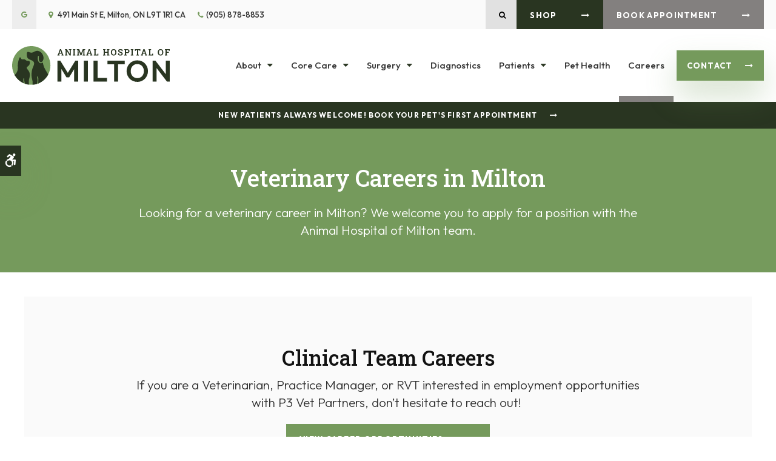

--- FILE ---
content_type: text/html; charset=UTF-8
request_url: https://www.animalhospitalofmilton.com/site/careers
body_size: 10040
content:

    
    
    
    
      
    
    
    <!doctype html>
<html lang="en">
<head>
<title>Career Opportunities | Animal Hospital of Milton</title>
<meta http-equiv="Content-Type" content="text/html; charset=utf-8" />



<meta name="generator" content="Tymbrel ( www.tymbrel.com )" />

<meta name="description" content="Looking for a veterinary career in&nbsp;Milton? Consider joining the&nbsp;Animal Hospital of Milton team!" />
<meta name="keywords" content="veterinary, careers, Milton" />


  <link rel="canonical" href="https://www.animalhospitalofmilton.com/site/careers" />



<script type="text/javascript">
function clearDefault(element) {
  if (element.defaultValue == element.value) { element.value = "" }
}
</script>




  <link href="/assets/3895/css/global.css" rel="stylesheet" type="text/css" />
<link rel="shortcut icon" href="/images/2723/favicon.ico" type="image/x-icon" />

      <script src="/assets/js/jquery-1.8.2.min.js" type="text/javascript" data-cmsi-js-1a96ecfa7997d56153ffc3d07bb90ca2="true"></script>
  





           
    <meta name="google-site-verification" content="0InShEzoyPDnco-5NiDQSzBDqVfg9zM-oCxcWD9YykE" />
    
    
    
    <meta name="viewport" content="width=device-width, initial-scale=1.0" />	

	<!-- Support For Older Browsers -->
	<!--[if lte IE 9]>
		<script src="//html5shiv.googlecode.com/svn/trunk/html5.js"></script>
		<link rel="stylesheet" href="/images/2723/css/legacy.css" />
	<![endif]-->
    
    <link rel="stylesheet" href="/images/2723/css/style-light-v2.css" />
  
    
  <script>
        $(document).ready(function() {
            var pageTitle = $("#pageTitle");
            var pageTitleContent = $("#page-banner");
            pageTitle.find("h1").after( pageTitleContent.find( $("p") ) );
            pageTitleContent.remove();
        })
    </script>
  
    
  
  
  
<meta name="verify-v1" content="dq6jz4-ZnY-9yvkZgeqQYwYRgIPZVPsHlrA20gwN1BY" />
<meta name="google-site-verification" content="dq6jz4-ZnY-9yvkZgeqQYwYRgIPZVPsHlrA20gwN1BY" />

  


<script type="text/javascript" src="/assets/js/forms/jquery.validate.min.js" data-cmsi-js-e9f70b7c3ceaad58b5a9715e8dc17a2d="true"></script>
<link href="/assets/css/forms/template_responsive.css" rel="stylesheet" type="text/css" data-cmsi-css-26ce0079204d966cf5ed7e635ebfe5cb />
<script>var onloadCallback = function(){ jQuery(".captcha-recaptcha").find(".show-captcha").each(function(index, el) {el.setAttribute("data-recaptcha-widget",index); recaptchaWidgetId = grecaptcha.render(el, {"sitekey":"6LfL_d4ZAAAAAO5L6UsS1LJ_SwE8TqzsEm3QvpAE"});});};</script>
<!--startSchema--><script type="application/ld+json">{"@context":"http:\/\/schema.org","@type":"LocalBusiness","url":"https:\/\/www.animalhospitalofmilton.com\/site\/careers","@id":"https:\/\/www.animalhospitalofmilton.com","name":"Animal Hospital of Milton","telephone":"(905) 878-8853","image":"https:\/\/d2l4d0j7rmjb0n.cloudfront.net\/site\/2723\/seo\/image.svg","logo":"https:\/\/d2l4d0j7rmjb0n.cloudfront.net\/site\/2723\/seo\/logo.svg","address":{"@type":"PostalAddress","addressLocality":"Milton","addressCountry":"CA","addressRegion":"ON","postalCode":"L9T 1R1","streetAddress":"491 Main St E"},"sameAs":["https:\/\/goo.gl\/maps\/psbdLrocHAp3f62Y9"]}</script><!--endSchema-->
<!-- Google Tag Manager Data Layer -->
<script>
  dataLayer = [];
</script>

  <!-- Google Tag Manager -->
  <script>(function(w,d,s,l,i){w[l]=w[l]||[];w[l].push({'gtm.start':
        new Date().getTime(),event:'gtm.js'});var f=d.getElementsByTagName(s)[0],
      j=d.createElement(s),dl=l!='dataLayer'?'&l='+l:'';j.async=true;j.src=
      'https://www.googletagmanager.com/gtm.js?id='+i+dl;f.parentNode.insertBefore(j,f);
    })(window,document,'script','dataLayer','GTM-ND696H9F');</script>
  <!-- End Google Tag Manager -->


<!-- GA -->
<script>
window.ga=window.ga||function(){(ga.q=ga.q||[]).push(arguments)};ga.l=+new Date;
ga('create', 'UA-141063494-25', 'auto');
ga('send', 'pageview');
</script>
<script async src='https://www.google-analytics.com/analytics.js'></script>
<!-- /GA -->


<!-- GA4 -->
  <script async src="https://www.googletagmanager.com/gtag/js?id=G-B415HBJC3P"></script>
  <script>
    window.dataLayer = window.dataLayer || [];
    function gtag(){dataLayer.push(arguments);}
    gtag('js', new Date());

    gtag('config', 'G-B415HBJC3P');
  </script>
<!-- /GA4 -->



<link href="https://d2l4d0j7rmjb0n.cloudfront.net" rel="preconnect">
<link href="https://tymbrel.com" rel="preconnect">
<link href="https://www.google-analytics.com" rel="preconnect">
<link href="https://www.googletagmanager.com" rel="preconnect">
<link href="https://ajax.googleapis.com" rel="preconnect">
<link href="https://cdn.jsdelivr.net" rel="preconnect">
<link href="https://cliented-chat.lifelearn.com" rel="preconnect">
<link href="https://www.google.com" rel="preconnect">
<link href="https://use.fontawesome.com" rel="preconnect">
</head>


<!-- TEMPLATE TAB -->

<body itemscope='' itemtype='http://schema.org/LocalBusiness'><!-- Google Tag Manager -->
<noscript><iframe src="https://www.googletagmanager.com/ns.html?id=GTM-ND696H9F" height="0" width="0" style="display:none;visibility:hidden"></iframe></noscript>
<!-- End Google Tag Manager -->


<div class="site-container">
    <div id="top">
		<button class="grt-mobile-button">
    <span class="line1"></span>
    <span class="line2"></span>
    <span class="line3"></span>
    <span class="sr-only" id="open-menu__btn">Open Menu</span>
    <span class="sr-only" id="close-menu__btn" style="display: none" style="display:none">Close Menu</span>
</button>
		<div id="mobile-menu" style="display:none">
            <ul>
            
                                          
    <li><a href="/site/animal-hospital-milton"   class="buttons" title="About, Animal Hospital of Milton, Milton Veterinarian">About</a>

    
          <ul>
              <li><a href="/site/animal-hospital-milton"    title="Our Animal Hospital, Animal Hospital of Milton, Milton Veterinarian">Our Hospital</a></li>
                      <li><a href="/site/veterinarians-milton"    title="Meet our Veterinary team, Animal Hospital of Milton, Milton Veterinarian">Our Team</a></li>
                    </ul>
    
  </li>
            
                                                                                                                                            
    <li><a href="/site/veterinary-services-milton"   class="buttons" title="Core Care Services, Animal Hospital of Milton, Milton Veterinarian">Core Care</a>

    
          <ul>
              <li><a href="/site/veterinary-services-milton/dentistry"    title="Veterinary Dentistry, Animal Hospital of Milton, Milton Veterinarian">Dental Care</a></li>
                      <li><a href="/site/veterinary-services-milton/urgent-care-vet"    title="Emergency Pet Care, Animal Hospital of Milton, Milton Veterinarian">Emergency & Urgent Care</a></li>
                      <li><a href="/site/veterinary-services-milton/cat-dog-vaccinations-parasite-prevention"    title="Vaccinations & Prevention, Animal Hospital of Milton, Milton Veterinarian">Vaccinations & Prevention</a></li>
                      <li><a href="/site/veterinary-services-milton/cat-dog-routine-exams"    title="Annual Routine Exams, Animal Hospital of Milton, Milton Veterinarian">Annual Exams</a></li>
                      <li><a href="/site/veterinary-services-milton/veterinary-acupuncture-milton"    title="Veterinary Acupuncture | Milton">Acupuncture</a></li>
                      <li><a href="/site/veterinary-services-milton/pet-nutrition-diet-counselling-milton"    title="Veterinary Nutritional Counselling | Milton">Nutritional Counselling</a></li>
                      <li><a href="/site/veterinary-services-milton/veterinary-internal-medicine-milton"    title="Veterinary Internal Medicine | Milton">Internal Medicine</a></li>
                      <li><a href="/site/veterinary-services-milton/puppies-kittens-vet-milton"    title="Puppy & Kitten Care | Milton Veterinarians">Puppy & Kitten Care</a></li>
                      <li><a href="/site/veterinary-services-milton/senior-cat-dog-vet-milton"    title="Senior Pet Care | Milton Veterinarians">Senior Pet Care</a></li>
                    </ul>
    
  </li>
            
                                          
    <li><a href="/site/surgery-veterinary-milton"   class="buttons" title="Veterinary Surgery, Animal Hospital of Milton, Milton Veterinarian">Surgery</a>

    
          <ul>
              <li><a href="/site/surgery-veterinary-milton"    title="Veterinary Surgery, Animal Hospital of Milton, Milton Veterinarian">Veterinary Surgery</a></li>
                      <li><a href="/site/cat-dog-spay-neuter-milton"    title="Veterinary Spay & Neuters | Milton">Spaying & Neutering</a></li>
                    </ul>
    
  </li>
            
    
    <li><a href="/site/veterinary-lab-milton"   class="buttons" title="Diagnostics & Lab, Animal Hospital of Milton, Milton Veterinarian">Diagnostics</a>

    
    
  </li>
            
                                          
    <li><a href="/site/veterinary-patients"   class="buttons" title="Patient Information | Animal Hospital of Milton">Patients</a>

    
          <ul>
              <li><a href="/site/veterinary-patients"    title="Patient Information | Animal Hospital of Milton">Patients</a></li>
                      <li><a href="/site/new-patient-form"    title="New Patient Form | Animal Hospital of Milton">New Patient Form</a></li>
                    </ul>
    
  </li>
            
    
    <li><a href="/site/client-education"   class="buttons" title="Pet Health Articles">Pet Health</a>

    
    
  </li>
            
    
    <li class="active"><a href="/site/careers"  itemprop="url"   aria-current="page" class="buttons" title="Veterinary Careers">Careers</a>

    
    
  </li>
            
    
    <li><a href="/site/contact-animal-hospital-milton-vet"   class="buttons" title="Contact, Animal Hospital of Milton, Milton Veterinarian">Contact</a>

    
    
  </li>
    </ul>
            <form id="frmSearchMobile" method="get" action="/site/search" role="search">
	<label for="page_search_mobile" class="sr-only">Search</label>
	<input id="page_search_mobile" class="keyword" type="search" name="kw" placeholder="Search">
	<button type="submit" name="btnSubmit"><span class="sr-only">Search</span></button>
</form>
                  <ul class="seo-schema citation-social" aria-label="Social media links, open in a new tab" data-cy="seo-citations">
                            <li class="seo-GoogleBusiness">
              <a itemprop="sameAs" target="_blank" href="https://goo.gl/maps/psbdLrocHAp3f62Y9" title="GoogleBusiness"><span>GoogleBusiness</span></a>
            </li>
                    </ul>
  
        </div>
	</div>
    
<!-- Header
============================================== -->
	<header class="internal">
	    <a class="skip-to-content-link" href="#pageTitle">
    Skip to Main Content
</a>
	    <div id="accessibility-toggle">
    <button id="accessibility-toggle__btn">
        <span class="fa fa-wheelchair-alt" aria-hidden="true"></span>
        <span class="sr-only" id="accessible__btn">Accessible Version</span>
        <span class="sr-only" id="standard__btn" style="display:none">Standard Version</span>
    </button>
</div>
	    <div class="topbar">
	        <div class="row">
	        <div class="columns">
	                  <ul class="seo-schema citation-social" aria-label="Social media links, open in a new tab" data-cy="seo-citations">
                            <li class="seo-GoogleBusiness">
              <a itemprop="sameAs" target="_blank" href="https://goo.gl/maps/psbdLrocHAp3f62Y9" title="GoogleBusiness"><span>GoogleBusiness</span></a>
            </li>
                    </ul>
  
<ul>
<li><span class="fa fa-map-marker" aria-hidden="true"></span><a href="/site/contact-animal-hospital-milton-vet" title="Contact Animal Hospital of Milton in Milton">      <div itemprop="address" data-cy="seo-address" itemscope itemtype="http://schema.org/PostalAddress">
      <span itemprop="streetAddress">491 Main St E</span>
      <span itemprop="addressLocality">Milton</span>
      <span itemprop="addressRegion">ON</span>
      <span itemprop="postalCode">L9T 1R1</span>
      <span itemprop="addressCountry">CA</span>
    </div>
  </a></li>
<li class="phoneNumber">
  <span class="seo-schema phone">
    <a itemprop="telephone" content="+9058788853" href="tel:9058788853" data-cy="seo-phone-number">(905) 878-8853</a>
  </span>


</li>
</ul>
	        </div>
	        <div class="columns">
	            <ul class="contact">
<li><button class="open-search"><span class="fa fa-search" aria-hidden="true"></span><span class="sr-only">Open Search Box</span></button></li>
<li><a href="https://www.myvetstore.ca/animalhospitalofmilton" class="cms-button-secondary" target="_blank" aria-label="Shop | Opens in a new tab">Shop</a></li>
<li><a href="/site/contact-animal-hospital-milton-vet" class="cms-button-success">Book Appointment</a></li>
</ul>
	        </div>
	        </div>
	    </div>
	    
	    
        <div id="toggleSearch">
	<button id="close-button">&times;<span class="sr-only">Close</span></button>
	<form id="frmSearchPopUp" method="get" action="/site/search" role="search">
		<label for="page_search_popup" class="sr-only">Search</label>
		<input id="page_search_popup" class="keyword" type="search" name="kw" placeholder="Search">
		<button type="submit" name="btnSubmit"><span class="sr-only">Search</span></button>
	</form>
</div>

		<div class="row align-middle">
			
			<div class="large-3 columns">
                <div class="logo">
                    <a href="/site/home" itemprop="url">
                      <img  itemprop='image' alt="Animal Hospital of Milton" src="https://d2l4d0j7rmjb0n.cloudfront.net/site/2723/seo/image.svg" data-cy="seo-image"   />

                    </a>
                </div>

			</div>
			
			<div class="large-9 columns">
				<!-- Navigation
                ============================================== -->	
                <nav aria-label="Primary">
                    <ul>
            
                                          
    <li><a href="/site/animal-hospital-milton"   class="buttons" title="About, Animal Hospital of Milton, Milton Veterinarian">About</a>

    
          <ul>
              <li><a href="/site/animal-hospital-milton"    title="Our Animal Hospital, Animal Hospital of Milton, Milton Veterinarian">Our Hospital</a></li>
                      <li><a href="/site/veterinarians-milton"    title="Meet our Veterinary team, Animal Hospital of Milton, Milton Veterinarian">Our Team</a></li>
                    </ul>
    
  </li>
            
                                                                                                                                            
    <li><a href="/site/veterinary-services-milton"   class="buttons" title="Core Care Services, Animal Hospital of Milton, Milton Veterinarian">Core Care</a>

    
          <ul>
              <li><a href="/site/veterinary-services-milton/dentistry"    title="Veterinary Dentistry, Animal Hospital of Milton, Milton Veterinarian">Dental Care</a></li>
                      <li><a href="/site/veterinary-services-milton/urgent-care-vet"    title="Emergency Pet Care, Animal Hospital of Milton, Milton Veterinarian">Emergency & Urgent Care</a></li>
                      <li><a href="/site/veterinary-services-milton/cat-dog-vaccinations-parasite-prevention"    title="Vaccinations & Prevention, Animal Hospital of Milton, Milton Veterinarian">Vaccinations & Prevention</a></li>
                      <li><a href="/site/veterinary-services-milton/cat-dog-routine-exams"    title="Annual Routine Exams, Animal Hospital of Milton, Milton Veterinarian">Annual Exams</a></li>
                      <li><a href="/site/veterinary-services-milton/veterinary-acupuncture-milton"    title="Veterinary Acupuncture | Milton">Acupuncture</a></li>
                      <li><a href="/site/veterinary-services-milton/pet-nutrition-diet-counselling-milton"    title="Veterinary Nutritional Counselling | Milton">Nutritional Counselling</a></li>
                      <li><a href="/site/veterinary-services-milton/veterinary-internal-medicine-milton"    title="Veterinary Internal Medicine | Milton">Internal Medicine</a></li>
                      <li><a href="/site/veterinary-services-milton/puppies-kittens-vet-milton"    title="Puppy & Kitten Care | Milton Veterinarians">Puppy & Kitten Care</a></li>
                      <li><a href="/site/veterinary-services-milton/senior-cat-dog-vet-milton"    title="Senior Pet Care | Milton Veterinarians">Senior Pet Care</a></li>
                    </ul>
    
  </li>
            
                                          
    <li><a href="/site/surgery-veterinary-milton"   class="buttons" title="Veterinary Surgery, Animal Hospital of Milton, Milton Veterinarian">Surgery</a>

    
          <ul>
              <li><a href="/site/surgery-veterinary-milton"    title="Veterinary Surgery, Animal Hospital of Milton, Milton Veterinarian">Veterinary Surgery</a></li>
                      <li><a href="/site/cat-dog-spay-neuter-milton"    title="Veterinary Spay & Neuters | Milton">Spaying & Neutering</a></li>
                    </ul>
    
  </li>
            
    
    <li><a href="/site/veterinary-lab-milton"   class="buttons" title="Diagnostics & Lab, Animal Hospital of Milton, Milton Veterinarian">Diagnostics</a>

    
    
  </li>
            
                                          
    <li><a href="/site/veterinary-patients"   class="buttons" title="Patient Information | Animal Hospital of Milton">Patients</a>

    
          <ul>
              <li><a href="/site/veterinary-patients"    title="Patient Information | Animal Hospital of Milton">Patients</a></li>
                      <li><a href="/site/new-patient-form"    title="New Patient Form | Animal Hospital of Milton">New Patient Form</a></li>
                    </ul>
    
  </li>
            
    
    <li><a href="/site/client-education"   class="buttons" title="Pet Health Articles">Pet Health</a>

    
    
  </li>
            
    
    <li class="active"><a href="/site/careers"  itemprop="url"   aria-current="page" class="buttons" title="Veterinary Careers">Careers</a>

    
    
  </li>
            
    
    <li><a href="/site/contact-animal-hospital-milton-vet"   class="buttons" title="Contact, Animal Hospital of Milton, Milton Veterinarian">Contact</a>

    
    
  </li>
    </ul>
                </nav>

			</div>
			
		</div><!-- /row -->
	</header><!-- /Header -->	
	

<div class="wrap internal">    


                                                                                                                                                    <div class="default-msg-bar defaultMsgBar default-message-bar centre">
        	        <p><a href="/site/contact-animal-hospital-milton-vet" class="cms-button-text">New Patients Always Welcome! Book Your Pet's First Appointment</a></p>
            	</div>
                                                                                                                                                                                                                                                                                                                                                                                                                                                                                                                                                                                                                                                                        

<div id="pageTitle">
    <div class="row">
        <div class="large-12 columns">
            <h1>Veterinary Careers in Milton</h1>
        </div>
    </div>
</div>  

<!-- Main Content
============================================== -->
	<div class="container content">
		
		<div class="row">
			<main class="columns primary full adjustedPadding">
			    <div id="page-banner" class="tymbrel-row" >  <div class="tymbrel-col tymbrel-col-12">
            <div class="callout">
        <p class="leadin">Looking for a veterinary career in Milton? We welcome you to apply for a position with the Animal Hospital of Milton team.</p>
        </div>
      </div>
</div>
<div class="tymbrel-row" >  <div class="tymbrel-col tymbrel-col-12">
            <h2 style="text-align: center;">Clinical Team Careers</h2>
<p style="text-align: center;" class="leadin">If you are a Veterinarian, Practice Manager, or RVT interested in employment opportunities with P3 Vet Partners, don’t hesitate to reach out! </p>
<p style="text-align: center;"><a href="https://www.p3vetpartners.ca/join-p3/careers" class="cms-button-primary" target="_blank" aria-label="View Career Opportunities | Opens in a new tab">View Career Opportunities</a></p>
      </div>
</div>
<div class="tymbrel-row" >  <div class="tymbrel-col tymbrel-col-6">
        <div class="callout">
        <p><h2>Join Our Team</h2>

<p>At Animal Hospital of Milton, we are always on the lookout for compassionate, caring veterinary professionals to serve pets and their owners in the Milton community.</p>
<p>As a team, we are committed to clinical excellence, and we strive to create a positive experience for every pet owner we serve and every pet we treat.</p> 
<p>We invite you to join our team and work with people who share your professionalism and passion, using your expertise to elevate veterinary care. </p>
<h4>If this sounds like a good fit, we'd love to hear from you!</h4>
<p>We are an equal opportunity employer committed to fostering a respectful, inclusive, and diverse workplace. If you require accommodation during the recruitment process or wish to submit your CV for consideration, please contact us using the form on this page.</p>
<h4>Clinical Team Careers</h4>
<p>If you are a Veterinarian, Practice Manager, or RVT interested in employment opportunities with P3 Vet Partners, view our current opportunities.</p>
<p><a href="https://www.p3vetpartners.ca/join-p3/careers" class="cms-button-text" target="_blank" aria-label="View Career Opportunities | Opens in a new tab">View Career Opportunities</a></p>
<h4>Support Team Careers</h4>
<p>If you are interested in a support team position with Animal Hospital of Milton we invite you to introduce yourself using the form on this page.</p></p> <p><ul class="testimonials">
	<li>
		<div class="text">Our tight-knit team is made up of veterinary professionals who work together every day to ensure our patients get the compassionate, quality care they deserve.</div>
		<span class="author">- The Animal Hospital of Milton Team</span>
	</li>
</ul></p>
        </div>
      </div>

  <div class="tymbrel-col tymbrel-col-6">
            <h2>Tell Us About You</h2> <p><p>Please complete the form below to submit your resume to Animal Hospital of Milton. We look forward to meeting you!</p>

<div class="careerFormInterim">
<div class="form-vertical">
<div class="ifg-preview-continer" id="ifg-form-container">
<form method="post" id="ifgForm-902" onsubmit="return false;" data-cy="form">

<script>
  
  if (typeof window.phoneObjects902 === 'undefined') {
    window.phoneObjects902 = [];
  }
  
</script>

  
  
  
  
  
                
    
                  
    
        <div class="form-group ifg-sort" id="ifg-element-div-0">
    <label class="col-md-2  control-label " for="ifg-formfield-902-0" id="ifg-formfield-902-label-0">
      First Name              <span aria-hidden="true">*</span>
      
    </label>
    <div class="col-md-10">
      <input type="text"  name="ifg-formfield-902-0" id="ifg-formfield-902-0" class="element_style_0  form-control" required aria-required="true" data-cy="text"/>
      <span for="ifg-formfield-902-0" class="help-block"></span>
          </div>
  </div>
  
  
  
  
  
  
  
  
  
  
  
  
  
  
  
                          
              
                  
    
        <div class="form-group ifg-sort" id="ifg-element-div-1">
    <label class="col-md-2  control-label " for="ifg-formfield-902-1" id="ifg-formfield-902-label-1">
      Last Name              <span aria-hidden="true">*</span>
      
    </label>
    <div class="col-md-10">
      <input type="text"  name="ifg-formfield-902-1" id="ifg-formfield-902-1" class="element_style_1  form-control" required aria-required="true" data-cy="text"/>
      <span for="ifg-formfield-902-1" class="help-block"></span>
          </div>
  </div>
  
  
  
  
  
  
  
  
  
  
  
  
  
  
  
                          
              
                  
    
        <div class="form-group ifg-sort" id="ifg-element-div-2">
    <label class="col-md-2  control-label " for="ifg-formfield-902-2" id="ifg-formfield-902-label-2">
      Phone Number              <span aria-hidden="true">*</span>
      
    </label>
    <div class="col-md-10">
      <input type="text"  name="ifg-formfield-902-2" id="ifg-formfield-902-2" class="element_style_2  form-control" required aria-required="true" data-cy="text"/>
      <span for="ifg-formfield-902-2" class="help-block"></span>
          </div>
  </div>
  
  
  
  
  
  
  
  
  
  
  
  
                          
                                            <div class="form-group ifg-sort" id="ifg-element-div-3">
    <label class="col-md-2  control-label " for="ifg-formfield-902-3" id="ifg-formfield-902-label-3">
      Email Address              <span aria-hidden="true">*</span>
      
    </label>
    <div class="col-md-10">
      <input  type="email"  name="ifg-formfield-902-3" id="ifg-formfield-902-3" class="element_style_3  form-control" required aria-required="true" data-cy="email"/>
      <span for="ifg-formfield-902-3" class="help-block"></span>
          </div>
  </div>
  
  
  
  
  
  
  
  
  
  
  
  
  
  
  
  
  
  
                          
              
                  
    
        <div class="form-group ifg-sort" id="ifg-element-div-4">
    <label class="col-md-2  control-label " for="ifg-formfield-902-4" id="ifg-formfield-902-label-4">
      City              <span aria-hidden="true">*</span>
      
    </label>
    <div class="col-md-10">
      <input type="text"  name="ifg-formfield-902-4" id="ifg-formfield-902-4" class="element_style_4  form-control" required aria-required="true" data-cy="text"/>
      <span for="ifg-formfield-902-4" class="help-block"></span>
          </div>
  </div>
  
  
  
  
  
  
  
  
  
  
  
  
  
  
  
                          
              
                  
    
        <div class="form-group ifg-sort" id="ifg-element-div-5">
    <label class="col-md-2  control-label " for="ifg-formfield-902-5" id="ifg-formfield-902-label-5">
      Province              <span aria-hidden="true">*</span>
      
    </label>
    <div class="col-md-10">
      <input type="text"  name="ifg-formfield-902-5" id="ifg-formfield-902-5" class="element_style_5  form-control" required aria-required="true" data-cy="text"/>
      <span for="ifg-formfield-902-5" class="help-block"></span>
          </div>
  </div>
  
  
  
  
  
  
  
  
  
  
  
  
  
  
  
  
  
  
  
  
  
  
  
  
      
                                
                    
                                              <div class="form-group">
    <label class="col-md-2 control-label " id="ifg-formfield-902-label-6" role="presentation">           Attach Resume (Format: Word, .PDF)          <span aria-hidden="true">*</span>
        </label>
    <div class="col-md-10">
      <a href="#" onclick="selectUploadFile(902,6);return false;" class="cms-button-secondary" aria-describedby="ifg-formfield-902-label-6">Browse...</a>
      <span id="ifg-upload-902-file-6"></span>
      <input type="hidden" name="ifg-formfield-902-6" id="ifg-formfield-902-6" class="element_style_6  form-control" required aria-required="true"/>
      <span for="ifg-formfield-902-6" class="help-block"></span>
            </div>

  </div>
  
  
  
  
  
  
  
  
  
  
  
  
  
  
  
          <div class="form-group">
    <label class="col-md-2 control-label " id="ifg-formfield-902-label-7" role="presentation">           Attach Cover Letter  (Format: Word, .PDF)        </label>
    <div class="col-md-10">
      <a href="#" onclick="selectUploadFile(902,7);return false;" class="cms-button-secondary" aria-describedby="ifg-formfield-902-label-7">Browse...</a>
      <span id="ifg-upload-902-file-7"></span>
      <input type="hidden" name="ifg-formfield-902-7" id="ifg-formfield-902-7" class="element_style_7  form-control" />
      <span for="ifg-formfield-902-7" class="help-block"></span>
            </div>

  </div>
  
  
  
  
  
  
      <div class="form-group ifg-sort" id="ifg-element-div-11">
    <label class="col-md-2  control-label " for="ifg-formfield-902-11" id="ifg-formfield-902-label-11">
      Position of Interest      
    </label>
    <div class="col-md-10">
      <input type="text"  name="ifg-formfield-902-11" id="ifg-formfield-902-11" class="element_style_11  form-control"  data-cy="text"/>
      <span for="ifg-formfield-902-11" class="help-block"></span>
          </div>
  </div>
  
  
  
  
  
  
  
  
  
  
  
  
  
  
    
  <div class="form-group ifg-sort" id="ifg-element-div-8">
    <label class="col-md-2  control-label " for="ifg-formfield-902-8" id="ifg-formfield-902-label-8">
      Additional Comments      
    </label>
    <div class="col-md-10">
      <textarea  name="ifg-formfield-902-8" id="ifg-formfield-902-8" class="element_style_8  form-control"  data-cy="textarea"></textarea>
      <span for="ifg-formfield-902-8" class="help-block"></span>
          </div>
  </div>
  
  
  
  
  
  
  
  
  
  
  
  
  
  
  
  
  
  
  
  
  
  
  
  
          
        
        
  <div class="form-group ifg-sort" id="ifg-element-div-9">
    <label class="col-md-2 control-label " for="ifg-formfield-902-9" id="ifg-formfield-902-label-9">
    Spam Blocker         </label>
    <div class="col-md-10">
      <div id="recaptcha-9" class="captcha-recaptcha">
        <div class="show-captcha" ></div>
      </div>
      <span for="captchaSolution" class="help-block"></span>
          </div>
  </div>
  
  
  
  
  
  
  
  
  
  
  
      <div id="f1_upload_process-902" class="form-group" style="display:none;">
    <img src="/assets/images/manage/forms/loader.svg" width="32" alt="loader" />
  </div>
  <div class="form-group">
    <input type="submit" name="ifg-formfield-902-10" id="ifg-formfield-902-10" value="Submit" class="form-control element_style_10 event-submit-btn-902" onclick="submitClicked(902);return false;" data-cy="form-submit"/>
  </div>
  
  
  
  
  
  
  
<input type="hidden" name="form_id" value="52379" />
<input type="hidden" name="genRand_id" value="902" />
</form>


<form hidden action="/cmsi-data/formfile" method="post" enctype="multipart/form-data" id="upload_form-902" target="upload_target" onsubmit="startUpload(902);" >
<input type="hidden" name="formID" value="52379" />

<div id="f1_upload_form-902"></div>
<div class="form-group ifg-sort" id="ifg-element-div-6">
  <input type="file" name="myfile[]" onchange="showFileNameSelected(902,6);" id="ifg-formfield-902-file-6" style="display:none; height:0px; width:0px;" data-cy="file"/>
  <input type="hidden" name="max_file_size[]" value="" />
  <input type="hidden" name="unit_file_size[]" value="" />
  <input type="hidden" name="ext_auth_type[]" value="" />
  <input type="hidden" name="authorized_file_ext[]" value="<" />
  <input type="hidden" name="file_email_attach_type[]" value="" />
  <input type="hidden" name="err_file_ext[]" value="" />
  <input type="hidden" name="err_file_size[]" value="" />
  <input type="hidden" name="file_index[]" value="6" />
  <input type="hidden" name="required[]" value="0required" />
  <input type="hidden" name="element_required_validation_txt[]" value="Please attach a file." />
</div>
<div class="form-group ifg-sort" id="ifg-element-div-7">
  <input type="file" name="myfile[]" onchange="showFileNameSelected(902,7);" id="ifg-formfield-902-file-7" style="display:none; height:0px; width:0px;" data-cy="file"/>
  <input type="hidden" name="max_file_size[]" value="" />
  <input type="hidden" name="unit_file_size[]" value="" />
  <input type="hidden" name="ext_auth_type[]" value="" />
  <input type="hidden" name="authorized_file_ext[]" value="<" />
  <input type="hidden" name="file_email_attach_type[]" value="" />
  <input type="hidden" name="err_file_ext[]" value="" />
  <input type="hidden" name="err_file_size[]" value="" />
  <input type="hidden" name="file_index[]" value="7" />
  <input type="hidden" name="required[]" value="optional" />
  <input type="hidden" name="element_required_validation_txt[]" value="This field is Required" />
</div>
<iframe id="upload_target" name="upload_target" style="width:0;height:0;border:0;"></iframe>
</form>



</div>
</div>


<script type="text/javascript">
  
    

jQuery().ready(function() {
  startUpload = function(generateRand2) {
  window.globalVar2 = generateRand2;
    document.getElementById('f1_upload_form-'+globalVar2).style.visibility = 'hidden';
     return true;
  }

  stopUpload = function(response) {
    if (response.success == true) {
      if (response.file_names) {
        jQuery.each(response.file_names, function(index, element) {
          jQuery("#ifg-formfield-"+globalVar+"-" + index).val(element);
        });
      }
      ajaxSubmit();
    } else {
      jQuery(".event-err").remove();
      jQuery.each(response.err, function(index, element) {
        jQuery("#ifg-formfield-"+globalVar+"-" + element.fileindex).after(element.err);
      });
      jQuery("#f1_upload_process-"+globalVar).hide();
      jQuery(".event-submit-btn-"+globalVar).show();
    }

    return true;
  }

  jQuery("#ifgForm-902").validate({

    rules: {
     "ifg-formfield-902-0":"required","ifg-formfield-902-1":"required","ifg-formfield-902-2":"required","ifg-formfield-902-3":{required: true, email: true},"ifg-formfield-902-4":"required","ifg-formfield-902-5":"required","ifg-formfield-902-6":"required","captchaSolution":"required"
    },
    messages: {
      "ifg-formfield-902-0": "This field is required.","ifg-formfield-902-1": "This field is required.","ifg-formfield-902-2": "This field is required.","ifg-formfield-902-3": "Provide a valid email address.","ifg-formfield-902-4": "This field is required.","ifg-formfield-902-5": "This field is required.","ifg-formfield-902-6": "Please attach a file.","captchaSolution": "This field is required"
    },
    errorElement: 'span',
    errorPlacement: function (error, element) {
      error.insertAfter(element.closest('.col-md-10'));
    },
    errorClass: 'help-block',
    focusInvalid: true,
    ignore: "",
    invalidHandler: function (event, validator) {
      // Nix?
    },
    highlight: function (element) {
      var form_id = jQuery(element).closest('form').attr('id');
      var splitFormID = form_id.split("-");
      var getFormID = splitFormID[1];
      jQuery(element).closest('.form-group').addClass('has-error');
      jQuery(element).closest('.form-group').find('.help-block').addClass('help-block-bg');
      jQuery("#f1_upload_process-"+getFormID).hide();
      jQuery(".event-submit-btn-"+getFormID).show();
    },
    unhighlight: function (element) {
      jQuery(element).closest('.form-group').removeClass('has-error');
      jQuery(element).closest('.form-group').find('.help-block').removeClass('help-block-bg');
    },
    success: function (label) {
      label.closest('.form-group').removeClass('has-error');
    },

    submitHandler: function(form) {
      var has_selected_file;
      //jQuery('input[type=file]').filter(function() {
      jQuery('#upload_form-902').filter(function() {
        has_selected_file = true;
      }).length  > 0 ;
      if (has_selected_file) {
        jQuery("#upload_form-902").submit();
      } else{
        ajaxSubmit();
      }
    }
  });

  submitClicked = function(generateRand) {
    window.globalVar = generateRand;
    jQuery("#f1_upload_process-"+globalVar).show();
    jQuery("#f1_upload_process-"+globalVar+ " img").css({
      'border': '1px dotted rgb(204, 204, 204)',
      'border-radius': '17px',
      'background-color': '#ccc'
    });
    jQuery(".event-submit-btn-"+generateRand).hide();
    jQuery(".event-err").hide();
    jQuery(".alert").remove();

    let eleRecaptcha = $("#ifgForm-" + generateRand).find('div input[name="g-recaptcha-response"]');
    if (eleRecaptcha.length > 0) {
      grecaptcha.execute('6LdiBt8ZAAAAAK_r5akjc-frIgBB8I0L8CwWJK7A', {action: "submit"}).then(function (token) {
        $(eleRecaptcha).val(token);
        jQuery("#ifgForm-" + generateRand).submit();
      });
    } else {
      jQuery("#ifgForm-" + generateRand).submit();
    }
  }

  selectUploadFile = function(generateRand,counter) {
    jQuery("#ifg-formfield-"+generateRand+"-file-"+counter).click();
  }

  showFileNameSelected = function(generateRand,counter) {
    jQuery("#ifg-upload-"+generateRand+"-file-"+counter).html(jQuery("#ifg-formfield-"+generateRand+"-file-"+counter).val().split('\\').pop());
    jQuery("#ifg-formfield-"+generateRand+"-"+counter).val(jQuery("#ifg-formfield-"+generateRand+"-file-"+counter).val().split('\\').pop());
  }

  fillPhoneFieldsFull = function(globalVar) {
    for (const phoneObj of window['phoneObjects' + globalVar]) {
      document.getElementsByName(phoneObj.phoneFieldFullName)[0].value = phoneObj.intlTelInput.getNumber();
    }
  }

    ajaxSubmit = function() {
    fillPhoneFieldsFull(globalVar);
    var frmData = jQuery("#ifgForm-"+globalVar).serialize();
    jQuery.ajax({
      url: "/cmsi-data/formdata",
      data: frmData,
      type: "POST",
      async: false,
      dataType: "json",

      success:function(response) {
        jQuery("#f1_upload_process-"+globalVar).hide();
        jQuery(".event-submit-btn-"+globalVar).show();

                if (response.field_success == true) {
          var all_success = response.success;
          var displayAlert = true;
          if (typeof response.success_email != 'undefined' && response.success_email == true) {
            jQuery("#ifg-form-container").prepend(response.success_email_msg);
          } else if (typeof response.success_email != 'undefined' && response.success_email == false) {
            jQuery("#ifg-form-container").prepend(response.err_email_msg);
            all_success = false;
          }

          if (typeof response.success_action != 'undefined') {
            if (response.success_action == 'url-redirection' && typeof response.success_msg != 'undefined') {
              if (response.success_target == 'true') {

                jQuery("#ifgForm-"+globalVar).css("display","none");
                jQuery(".event-submit-btn-"+globalVar).css("display","none");
                jQuery("#ifgForm-"+globalVar).before("<div class='alert alert-success'>Sent.</div>");
                jQuery('html, body').animate({
                  scrollTop: jQuery(".alert").offset().top
                }, 500);
                window.open(response.success_msg, '_blank');
              } else {
                displayAlert = false;
                window.location.href = response.success_msg;
              }
            } else if (response.success_action == 'custom-msg' && typeof response.success_msg != 'undefined') {
              jQuery("#ifgForm-"+globalVar).before(response.success_msg);
            }
          }

          if ( displayAlert ){
            jQuery('html, body').animate({
              scrollTop: jQuery(".alert").offset().top
            }, 500);
          }

          jQuery("#ifgForm-"+globalVar).css("display","none");
          jQuery(".event-submit-btn-"+globalVar).css("display","none");
        } else {
          jQuery.each(response.field_err, function (index, element) {
            if ($("#" + element.field_name).closest("form").find("div.show-captcha").length > 0) {
              let recaptchaWidgetId = $("#" + element.field_name).closest("form").find("div.show-captcha").data().recaptchaWidget;
              if (typeof recaptchaWidgetId != 'undefined') {
                grecaptcha.reset(recaptchaWidgetId)
              }
            }
            jQuery("#" + element.field_name).after('<div class="has-error-' + globalVar + ' event-err"><span class="help-block-bg" style="color:#b94a48;">' + element.err + '</span></div>');
          });
        }
      },
      
      error:function(xhr,err){
        jQuery("#f1_upload_process-"+globalVar).hide();
        jQuery(".event-submit-btn-"+globalVar).show();
      }
    });
  }

});
</script>


</div></p>
      </div>
</div>
			</main>
		</div>
	</div><!-- /content -->	
    
</div><!-- /wrap -->

<div id="footerCTA" class="home">
    <h2>New Patients Welcome</h2>
<p class="leadin"><span itemprop="name" data-cy="seo-company-name">Animal Hospital of Milton</span> is accepting new patients! Our veterinary team is passionate about the health of dogs and cats and can't wait to welcome you and your beloved companion into our family.</p>
<p><a href="/site/contact-animal-hospital-milton-vet" class="cms-button-primary">Get In Touch</a></p>
</div>    

<!-- Footer
============================================== -->
<footer>
        <div class="container">
        <div class="row">
            <div class="large-3 columns">
				    <img  itemprop="logo" alt="Animal Hospital of Milton" src="https://d2l4d0j7rmjb0n.cloudfront.net/site/2723/seo/logo.svg" data-cy="seo-logo"   />
    
            </div>

            <div class="large-6 columns">
                <div role="navigation" aria-label="Footer">

                <ul id="tymbrel-footer-nav">
    <li><a class="first" href="/site/home">Home</a></li>
        <li><a href="/site/animal-hospital-milton">About</a></li>
        <li><a href="/site/veterinary-services-milton">Core Care</a></li>
        <li><a href="/site/surgery-veterinary-milton">Surgery</a></li>
        <li><a href="/site/veterinary-lab-milton">Diagnostics</a></li>
              <li><a href="/site/contact-animal-hospital-milton-vet">Contact</a></li>
      </ul>
                <a href="/site/contact-animal-hospital-milton-vet" title="Contact"> <span itemprop="name" data-cy="seo-company-name">Animal Hospital of Milton</span>       <div itemprop="address" data-cy="seo-address" itemscope itemtype="http://schema.org/PostalAddress">
      <span itemprop="streetAddress">491 Main St E</span>
      <span itemprop="addressLocality">Milton</span>
      <span itemprop="addressRegion">ON</span>
      <span itemprop="postalCode">L9T 1R1</span>
      <span itemprop="addressCountry">CA</span>
    </div>
   </a>
                </div>
            </div>

            <div class="large-3 columns">
            <p><a href="https://delta4digital.com/" target="_blank" aria-label="Delta4 Digital | Opens in a new tab"><img id="smarterWebsites" class="" src="https://d2l4d0j7rmjb0n.cloudfront.net/agency/116/files/delta4-digital-logo-horizontal-slogan.svg" alt="Smarter Websites Designed by Delta4 Digital" loading="lazy" /></a></p>
            </div>
        </div><!-- /row  -->
    </div>
	
	<div class="copyright">
        <div class="row align-middle">

            <div class="large-4 columns">
                <ul>
<li><a href="/site/privacy-policy-p3" title="Privacy Policy">Privacy Policy</a></li>
<li><a href="/site/website-accessibility" title="Accessibility">Accessibility</a></li>
<li><a href="/site/search" title="Search">Search</a></li>
<li><a href="/site/sitemap" title="Sitemap">Sitemap</a></li>
<li><a href="#top">Back to Top</a></li>
</ul>
                
            </div>
            
            <div class="large-4 columns">
                      <ul class="seo-schema citation-social" aria-label="Social media links, open in a new tab" data-cy="seo-citations">
                            <li class="seo-GoogleBusiness">
              <a itemprop="sameAs" target="_blank" href="https://goo.gl/maps/psbdLrocHAp3f62Y9" title="GoogleBusiness"><span>GoogleBusiness</span></a>
            </li>
                    </ul>
  
            </div>
            
            <div class="large-4 columns">
            <p>Copyright <span itemprop="name" data-cy="seo-company-name">Animal Hospital of Milton</span> &copy; 2026. All Rights Reserved. 
            <br> </p>
                			
            </div>
		</div><!-- /row  -->
	</div>
	
</footer>
    
<div id="sticky">
    <p>
  <span class="seo-schema phone">
    <a itemprop="telephone" content="+9058788853" href="tel:9058788853" data-cy="seo-phone-number">(905) 878-8853</a>
  </span>


<a href="/site/contact-animal-hospital-milton-vet" class="cms-button-success"><span aria-hidden="true" class="fa fa-envelope"></span><span class="sr-only">Contact</span></a><button class="grt-mobile-button">
    <span class="line1"></span>
    <span class="line2"></span>
    <span class="line3"></span>
    <span class="sr-only" id="open-menu__btn">Open Menu</span>
    <span class="sr-only" id="close-menu__btn" style="display: none" style="display:none">Close Menu</span>
</button></p>
</div> 

<link rel="stylesheet" href="https://tymbrel.com/images/740/css/global-msg-bar-v2.css" />


</div> <!-- end site-container -->

<!-- JavaScript
============================================== -->
<script src="/images/2723/js/min/scripts-min.js"></script>



<script src="https://ajax.googleapis.com/ajax/libs/webfont/1.5.18/webfont.js"></script>

<script>
 WebFont.load({
    google: {
      families: ['Outfit:300,400,500,700', 'Roboto Slab:500']
    }
  });
</script> 


<script src="https://cdn.jsdelivr.net/npm/vanilla-lazyload@16.1.0/dist/lazyload.min.js"></script>

<script>
    $(document).ready(function() {   
        const lazyContent = new LazyLoad({
          elements_selector: "img.lazy",
          use_native: true 
        });
        
        const lazyBackground = new LazyLoad({
          elements_selector: "iframe.lazy, video.lazy, div.lazy",
        });
    })
</script>



<script type="text/javascript" defer src="https://cliented-chat.lifelearn.com/widget/bundle.js"></script>
<script type="text/javascript">
        window.onload = function() {
                if (!document.getElementById("lifelearn-eddie-chat-wrapper")) {
                        EddieChat.Init("lifelearn-eddie-chat", 16442, "widget");
                }
        };
</script>

<style>
.MuiBox-root svg {
width:unset;
}
@media (max-width:768px){
.lifelearn-eddie-chat-launch-btn {
bottom: 4.1rem !important;
}
}
</style>
<script src="https://www.google.com/recaptcha/api.js?onload=onloadCallback&render=explicit" async defer></script>
<script src="https://use.fontawesome.com/7a2e746270.js"></script>
</body>
<!--
S: us-app01
C: 2723
D: 2026-01-19 12:53:21
V: 3895
T: 0.0368
-->

</html>

<!-- /TEMPLATE TAB -->
    

  
  
  
  

--- FILE ---
content_type: text/html; charset=utf-8
request_url: https://www.google.com/recaptcha/api2/anchor?ar=1&k=6LfL_d4ZAAAAAO5L6UsS1LJ_SwE8TqzsEm3QvpAE&co=aHR0cHM6Ly93d3cuYW5pbWFsaG9zcGl0YWxvZm1pbHRvbi5jb206NDQz&hl=en&v=PoyoqOPhxBO7pBk68S4YbpHZ&size=normal&anchor-ms=20000&execute-ms=30000&cb=fidq3tosxyk0
body_size: 49201
content:
<!DOCTYPE HTML><html dir="ltr" lang="en"><head><meta http-equiv="Content-Type" content="text/html; charset=UTF-8">
<meta http-equiv="X-UA-Compatible" content="IE=edge">
<title>reCAPTCHA</title>
<style type="text/css">
/* cyrillic-ext */
@font-face {
  font-family: 'Roboto';
  font-style: normal;
  font-weight: 400;
  font-stretch: 100%;
  src: url(//fonts.gstatic.com/s/roboto/v48/KFO7CnqEu92Fr1ME7kSn66aGLdTylUAMa3GUBHMdazTgWw.woff2) format('woff2');
  unicode-range: U+0460-052F, U+1C80-1C8A, U+20B4, U+2DE0-2DFF, U+A640-A69F, U+FE2E-FE2F;
}
/* cyrillic */
@font-face {
  font-family: 'Roboto';
  font-style: normal;
  font-weight: 400;
  font-stretch: 100%;
  src: url(//fonts.gstatic.com/s/roboto/v48/KFO7CnqEu92Fr1ME7kSn66aGLdTylUAMa3iUBHMdazTgWw.woff2) format('woff2');
  unicode-range: U+0301, U+0400-045F, U+0490-0491, U+04B0-04B1, U+2116;
}
/* greek-ext */
@font-face {
  font-family: 'Roboto';
  font-style: normal;
  font-weight: 400;
  font-stretch: 100%;
  src: url(//fonts.gstatic.com/s/roboto/v48/KFO7CnqEu92Fr1ME7kSn66aGLdTylUAMa3CUBHMdazTgWw.woff2) format('woff2');
  unicode-range: U+1F00-1FFF;
}
/* greek */
@font-face {
  font-family: 'Roboto';
  font-style: normal;
  font-weight: 400;
  font-stretch: 100%;
  src: url(//fonts.gstatic.com/s/roboto/v48/KFO7CnqEu92Fr1ME7kSn66aGLdTylUAMa3-UBHMdazTgWw.woff2) format('woff2');
  unicode-range: U+0370-0377, U+037A-037F, U+0384-038A, U+038C, U+038E-03A1, U+03A3-03FF;
}
/* math */
@font-face {
  font-family: 'Roboto';
  font-style: normal;
  font-weight: 400;
  font-stretch: 100%;
  src: url(//fonts.gstatic.com/s/roboto/v48/KFO7CnqEu92Fr1ME7kSn66aGLdTylUAMawCUBHMdazTgWw.woff2) format('woff2');
  unicode-range: U+0302-0303, U+0305, U+0307-0308, U+0310, U+0312, U+0315, U+031A, U+0326-0327, U+032C, U+032F-0330, U+0332-0333, U+0338, U+033A, U+0346, U+034D, U+0391-03A1, U+03A3-03A9, U+03B1-03C9, U+03D1, U+03D5-03D6, U+03F0-03F1, U+03F4-03F5, U+2016-2017, U+2034-2038, U+203C, U+2040, U+2043, U+2047, U+2050, U+2057, U+205F, U+2070-2071, U+2074-208E, U+2090-209C, U+20D0-20DC, U+20E1, U+20E5-20EF, U+2100-2112, U+2114-2115, U+2117-2121, U+2123-214F, U+2190, U+2192, U+2194-21AE, U+21B0-21E5, U+21F1-21F2, U+21F4-2211, U+2213-2214, U+2216-22FF, U+2308-230B, U+2310, U+2319, U+231C-2321, U+2336-237A, U+237C, U+2395, U+239B-23B7, U+23D0, U+23DC-23E1, U+2474-2475, U+25AF, U+25B3, U+25B7, U+25BD, U+25C1, U+25CA, U+25CC, U+25FB, U+266D-266F, U+27C0-27FF, U+2900-2AFF, U+2B0E-2B11, U+2B30-2B4C, U+2BFE, U+3030, U+FF5B, U+FF5D, U+1D400-1D7FF, U+1EE00-1EEFF;
}
/* symbols */
@font-face {
  font-family: 'Roboto';
  font-style: normal;
  font-weight: 400;
  font-stretch: 100%;
  src: url(//fonts.gstatic.com/s/roboto/v48/KFO7CnqEu92Fr1ME7kSn66aGLdTylUAMaxKUBHMdazTgWw.woff2) format('woff2');
  unicode-range: U+0001-000C, U+000E-001F, U+007F-009F, U+20DD-20E0, U+20E2-20E4, U+2150-218F, U+2190, U+2192, U+2194-2199, U+21AF, U+21E6-21F0, U+21F3, U+2218-2219, U+2299, U+22C4-22C6, U+2300-243F, U+2440-244A, U+2460-24FF, U+25A0-27BF, U+2800-28FF, U+2921-2922, U+2981, U+29BF, U+29EB, U+2B00-2BFF, U+4DC0-4DFF, U+FFF9-FFFB, U+10140-1018E, U+10190-1019C, U+101A0, U+101D0-101FD, U+102E0-102FB, U+10E60-10E7E, U+1D2C0-1D2D3, U+1D2E0-1D37F, U+1F000-1F0FF, U+1F100-1F1AD, U+1F1E6-1F1FF, U+1F30D-1F30F, U+1F315, U+1F31C, U+1F31E, U+1F320-1F32C, U+1F336, U+1F378, U+1F37D, U+1F382, U+1F393-1F39F, U+1F3A7-1F3A8, U+1F3AC-1F3AF, U+1F3C2, U+1F3C4-1F3C6, U+1F3CA-1F3CE, U+1F3D4-1F3E0, U+1F3ED, U+1F3F1-1F3F3, U+1F3F5-1F3F7, U+1F408, U+1F415, U+1F41F, U+1F426, U+1F43F, U+1F441-1F442, U+1F444, U+1F446-1F449, U+1F44C-1F44E, U+1F453, U+1F46A, U+1F47D, U+1F4A3, U+1F4B0, U+1F4B3, U+1F4B9, U+1F4BB, U+1F4BF, U+1F4C8-1F4CB, U+1F4D6, U+1F4DA, U+1F4DF, U+1F4E3-1F4E6, U+1F4EA-1F4ED, U+1F4F7, U+1F4F9-1F4FB, U+1F4FD-1F4FE, U+1F503, U+1F507-1F50B, U+1F50D, U+1F512-1F513, U+1F53E-1F54A, U+1F54F-1F5FA, U+1F610, U+1F650-1F67F, U+1F687, U+1F68D, U+1F691, U+1F694, U+1F698, U+1F6AD, U+1F6B2, U+1F6B9-1F6BA, U+1F6BC, U+1F6C6-1F6CF, U+1F6D3-1F6D7, U+1F6E0-1F6EA, U+1F6F0-1F6F3, U+1F6F7-1F6FC, U+1F700-1F7FF, U+1F800-1F80B, U+1F810-1F847, U+1F850-1F859, U+1F860-1F887, U+1F890-1F8AD, U+1F8B0-1F8BB, U+1F8C0-1F8C1, U+1F900-1F90B, U+1F93B, U+1F946, U+1F984, U+1F996, U+1F9E9, U+1FA00-1FA6F, U+1FA70-1FA7C, U+1FA80-1FA89, U+1FA8F-1FAC6, U+1FACE-1FADC, U+1FADF-1FAE9, U+1FAF0-1FAF8, U+1FB00-1FBFF;
}
/* vietnamese */
@font-face {
  font-family: 'Roboto';
  font-style: normal;
  font-weight: 400;
  font-stretch: 100%;
  src: url(//fonts.gstatic.com/s/roboto/v48/KFO7CnqEu92Fr1ME7kSn66aGLdTylUAMa3OUBHMdazTgWw.woff2) format('woff2');
  unicode-range: U+0102-0103, U+0110-0111, U+0128-0129, U+0168-0169, U+01A0-01A1, U+01AF-01B0, U+0300-0301, U+0303-0304, U+0308-0309, U+0323, U+0329, U+1EA0-1EF9, U+20AB;
}
/* latin-ext */
@font-face {
  font-family: 'Roboto';
  font-style: normal;
  font-weight: 400;
  font-stretch: 100%;
  src: url(//fonts.gstatic.com/s/roboto/v48/KFO7CnqEu92Fr1ME7kSn66aGLdTylUAMa3KUBHMdazTgWw.woff2) format('woff2');
  unicode-range: U+0100-02BA, U+02BD-02C5, U+02C7-02CC, U+02CE-02D7, U+02DD-02FF, U+0304, U+0308, U+0329, U+1D00-1DBF, U+1E00-1E9F, U+1EF2-1EFF, U+2020, U+20A0-20AB, U+20AD-20C0, U+2113, U+2C60-2C7F, U+A720-A7FF;
}
/* latin */
@font-face {
  font-family: 'Roboto';
  font-style: normal;
  font-weight: 400;
  font-stretch: 100%;
  src: url(//fonts.gstatic.com/s/roboto/v48/KFO7CnqEu92Fr1ME7kSn66aGLdTylUAMa3yUBHMdazQ.woff2) format('woff2');
  unicode-range: U+0000-00FF, U+0131, U+0152-0153, U+02BB-02BC, U+02C6, U+02DA, U+02DC, U+0304, U+0308, U+0329, U+2000-206F, U+20AC, U+2122, U+2191, U+2193, U+2212, U+2215, U+FEFF, U+FFFD;
}
/* cyrillic-ext */
@font-face {
  font-family: 'Roboto';
  font-style: normal;
  font-weight: 500;
  font-stretch: 100%;
  src: url(//fonts.gstatic.com/s/roboto/v48/KFO7CnqEu92Fr1ME7kSn66aGLdTylUAMa3GUBHMdazTgWw.woff2) format('woff2');
  unicode-range: U+0460-052F, U+1C80-1C8A, U+20B4, U+2DE0-2DFF, U+A640-A69F, U+FE2E-FE2F;
}
/* cyrillic */
@font-face {
  font-family: 'Roboto';
  font-style: normal;
  font-weight: 500;
  font-stretch: 100%;
  src: url(//fonts.gstatic.com/s/roboto/v48/KFO7CnqEu92Fr1ME7kSn66aGLdTylUAMa3iUBHMdazTgWw.woff2) format('woff2');
  unicode-range: U+0301, U+0400-045F, U+0490-0491, U+04B0-04B1, U+2116;
}
/* greek-ext */
@font-face {
  font-family: 'Roboto';
  font-style: normal;
  font-weight: 500;
  font-stretch: 100%;
  src: url(//fonts.gstatic.com/s/roboto/v48/KFO7CnqEu92Fr1ME7kSn66aGLdTylUAMa3CUBHMdazTgWw.woff2) format('woff2');
  unicode-range: U+1F00-1FFF;
}
/* greek */
@font-face {
  font-family: 'Roboto';
  font-style: normal;
  font-weight: 500;
  font-stretch: 100%;
  src: url(//fonts.gstatic.com/s/roboto/v48/KFO7CnqEu92Fr1ME7kSn66aGLdTylUAMa3-UBHMdazTgWw.woff2) format('woff2');
  unicode-range: U+0370-0377, U+037A-037F, U+0384-038A, U+038C, U+038E-03A1, U+03A3-03FF;
}
/* math */
@font-face {
  font-family: 'Roboto';
  font-style: normal;
  font-weight: 500;
  font-stretch: 100%;
  src: url(//fonts.gstatic.com/s/roboto/v48/KFO7CnqEu92Fr1ME7kSn66aGLdTylUAMawCUBHMdazTgWw.woff2) format('woff2');
  unicode-range: U+0302-0303, U+0305, U+0307-0308, U+0310, U+0312, U+0315, U+031A, U+0326-0327, U+032C, U+032F-0330, U+0332-0333, U+0338, U+033A, U+0346, U+034D, U+0391-03A1, U+03A3-03A9, U+03B1-03C9, U+03D1, U+03D5-03D6, U+03F0-03F1, U+03F4-03F5, U+2016-2017, U+2034-2038, U+203C, U+2040, U+2043, U+2047, U+2050, U+2057, U+205F, U+2070-2071, U+2074-208E, U+2090-209C, U+20D0-20DC, U+20E1, U+20E5-20EF, U+2100-2112, U+2114-2115, U+2117-2121, U+2123-214F, U+2190, U+2192, U+2194-21AE, U+21B0-21E5, U+21F1-21F2, U+21F4-2211, U+2213-2214, U+2216-22FF, U+2308-230B, U+2310, U+2319, U+231C-2321, U+2336-237A, U+237C, U+2395, U+239B-23B7, U+23D0, U+23DC-23E1, U+2474-2475, U+25AF, U+25B3, U+25B7, U+25BD, U+25C1, U+25CA, U+25CC, U+25FB, U+266D-266F, U+27C0-27FF, U+2900-2AFF, U+2B0E-2B11, U+2B30-2B4C, U+2BFE, U+3030, U+FF5B, U+FF5D, U+1D400-1D7FF, U+1EE00-1EEFF;
}
/* symbols */
@font-face {
  font-family: 'Roboto';
  font-style: normal;
  font-weight: 500;
  font-stretch: 100%;
  src: url(//fonts.gstatic.com/s/roboto/v48/KFO7CnqEu92Fr1ME7kSn66aGLdTylUAMaxKUBHMdazTgWw.woff2) format('woff2');
  unicode-range: U+0001-000C, U+000E-001F, U+007F-009F, U+20DD-20E0, U+20E2-20E4, U+2150-218F, U+2190, U+2192, U+2194-2199, U+21AF, U+21E6-21F0, U+21F3, U+2218-2219, U+2299, U+22C4-22C6, U+2300-243F, U+2440-244A, U+2460-24FF, U+25A0-27BF, U+2800-28FF, U+2921-2922, U+2981, U+29BF, U+29EB, U+2B00-2BFF, U+4DC0-4DFF, U+FFF9-FFFB, U+10140-1018E, U+10190-1019C, U+101A0, U+101D0-101FD, U+102E0-102FB, U+10E60-10E7E, U+1D2C0-1D2D3, U+1D2E0-1D37F, U+1F000-1F0FF, U+1F100-1F1AD, U+1F1E6-1F1FF, U+1F30D-1F30F, U+1F315, U+1F31C, U+1F31E, U+1F320-1F32C, U+1F336, U+1F378, U+1F37D, U+1F382, U+1F393-1F39F, U+1F3A7-1F3A8, U+1F3AC-1F3AF, U+1F3C2, U+1F3C4-1F3C6, U+1F3CA-1F3CE, U+1F3D4-1F3E0, U+1F3ED, U+1F3F1-1F3F3, U+1F3F5-1F3F7, U+1F408, U+1F415, U+1F41F, U+1F426, U+1F43F, U+1F441-1F442, U+1F444, U+1F446-1F449, U+1F44C-1F44E, U+1F453, U+1F46A, U+1F47D, U+1F4A3, U+1F4B0, U+1F4B3, U+1F4B9, U+1F4BB, U+1F4BF, U+1F4C8-1F4CB, U+1F4D6, U+1F4DA, U+1F4DF, U+1F4E3-1F4E6, U+1F4EA-1F4ED, U+1F4F7, U+1F4F9-1F4FB, U+1F4FD-1F4FE, U+1F503, U+1F507-1F50B, U+1F50D, U+1F512-1F513, U+1F53E-1F54A, U+1F54F-1F5FA, U+1F610, U+1F650-1F67F, U+1F687, U+1F68D, U+1F691, U+1F694, U+1F698, U+1F6AD, U+1F6B2, U+1F6B9-1F6BA, U+1F6BC, U+1F6C6-1F6CF, U+1F6D3-1F6D7, U+1F6E0-1F6EA, U+1F6F0-1F6F3, U+1F6F7-1F6FC, U+1F700-1F7FF, U+1F800-1F80B, U+1F810-1F847, U+1F850-1F859, U+1F860-1F887, U+1F890-1F8AD, U+1F8B0-1F8BB, U+1F8C0-1F8C1, U+1F900-1F90B, U+1F93B, U+1F946, U+1F984, U+1F996, U+1F9E9, U+1FA00-1FA6F, U+1FA70-1FA7C, U+1FA80-1FA89, U+1FA8F-1FAC6, U+1FACE-1FADC, U+1FADF-1FAE9, U+1FAF0-1FAF8, U+1FB00-1FBFF;
}
/* vietnamese */
@font-face {
  font-family: 'Roboto';
  font-style: normal;
  font-weight: 500;
  font-stretch: 100%;
  src: url(//fonts.gstatic.com/s/roboto/v48/KFO7CnqEu92Fr1ME7kSn66aGLdTylUAMa3OUBHMdazTgWw.woff2) format('woff2');
  unicode-range: U+0102-0103, U+0110-0111, U+0128-0129, U+0168-0169, U+01A0-01A1, U+01AF-01B0, U+0300-0301, U+0303-0304, U+0308-0309, U+0323, U+0329, U+1EA0-1EF9, U+20AB;
}
/* latin-ext */
@font-face {
  font-family: 'Roboto';
  font-style: normal;
  font-weight: 500;
  font-stretch: 100%;
  src: url(//fonts.gstatic.com/s/roboto/v48/KFO7CnqEu92Fr1ME7kSn66aGLdTylUAMa3KUBHMdazTgWw.woff2) format('woff2');
  unicode-range: U+0100-02BA, U+02BD-02C5, U+02C7-02CC, U+02CE-02D7, U+02DD-02FF, U+0304, U+0308, U+0329, U+1D00-1DBF, U+1E00-1E9F, U+1EF2-1EFF, U+2020, U+20A0-20AB, U+20AD-20C0, U+2113, U+2C60-2C7F, U+A720-A7FF;
}
/* latin */
@font-face {
  font-family: 'Roboto';
  font-style: normal;
  font-weight: 500;
  font-stretch: 100%;
  src: url(//fonts.gstatic.com/s/roboto/v48/KFO7CnqEu92Fr1ME7kSn66aGLdTylUAMa3yUBHMdazQ.woff2) format('woff2');
  unicode-range: U+0000-00FF, U+0131, U+0152-0153, U+02BB-02BC, U+02C6, U+02DA, U+02DC, U+0304, U+0308, U+0329, U+2000-206F, U+20AC, U+2122, U+2191, U+2193, U+2212, U+2215, U+FEFF, U+FFFD;
}
/* cyrillic-ext */
@font-face {
  font-family: 'Roboto';
  font-style: normal;
  font-weight: 900;
  font-stretch: 100%;
  src: url(//fonts.gstatic.com/s/roboto/v48/KFO7CnqEu92Fr1ME7kSn66aGLdTylUAMa3GUBHMdazTgWw.woff2) format('woff2');
  unicode-range: U+0460-052F, U+1C80-1C8A, U+20B4, U+2DE0-2DFF, U+A640-A69F, U+FE2E-FE2F;
}
/* cyrillic */
@font-face {
  font-family: 'Roboto';
  font-style: normal;
  font-weight: 900;
  font-stretch: 100%;
  src: url(//fonts.gstatic.com/s/roboto/v48/KFO7CnqEu92Fr1ME7kSn66aGLdTylUAMa3iUBHMdazTgWw.woff2) format('woff2');
  unicode-range: U+0301, U+0400-045F, U+0490-0491, U+04B0-04B1, U+2116;
}
/* greek-ext */
@font-face {
  font-family: 'Roboto';
  font-style: normal;
  font-weight: 900;
  font-stretch: 100%;
  src: url(//fonts.gstatic.com/s/roboto/v48/KFO7CnqEu92Fr1ME7kSn66aGLdTylUAMa3CUBHMdazTgWw.woff2) format('woff2');
  unicode-range: U+1F00-1FFF;
}
/* greek */
@font-face {
  font-family: 'Roboto';
  font-style: normal;
  font-weight: 900;
  font-stretch: 100%;
  src: url(//fonts.gstatic.com/s/roboto/v48/KFO7CnqEu92Fr1ME7kSn66aGLdTylUAMa3-UBHMdazTgWw.woff2) format('woff2');
  unicode-range: U+0370-0377, U+037A-037F, U+0384-038A, U+038C, U+038E-03A1, U+03A3-03FF;
}
/* math */
@font-face {
  font-family: 'Roboto';
  font-style: normal;
  font-weight: 900;
  font-stretch: 100%;
  src: url(//fonts.gstatic.com/s/roboto/v48/KFO7CnqEu92Fr1ME7kSn66aGLdTylUAMawCUBHMdazTgWw.woff2) format('woff2');
  unicode-range: U+0302-0303, U+0305, U+0307-0308, U+0310, U+0312, U+0315, U+031A, U+0326-0327, U+032C, U+032F-0330, U+0332-0333, U+0338, U+033A, U+0346, U+034D, U+0391-03A1, U+03A3-03A9, U+03B1-03C9, U+03D1, U+03D5-03D6, U+03F0-03F1, U+03F4-03F5, U+2016-2017, U+2034-2038, U+203C, U+2040, U+2043, U+2047, U+2050, U+2057, U+205F, U+2070-2071, U+2074-208E, U+2090-209C, U+20D0-20DC, U+20E1, U+20E5-20EF, U+2100-2112, U+2114-2115, U+2117-2121, U+2123-214F, U+2190, U+2192, U+2194-21AE, U+21B0-21E5, U+21F1-21F2, U+21F4-2211, U+2213-2214, U+2216-22FF, U+2308-230B, U+2310, U+2319, U+231C-2321, U+2336-237A, U+237C, U+2395, U+239B-23B7, U+23D0, U+23DC-23E1, U+2474-2475, U+25AF, U+25B3, U+25B7, U+25BD, U+25C1, U+25CA, U+25CC, U+25FB, U+266D-266F, U+27C0-27FF, U+2900-2AFF, U+2B0E-2B11, U+2B30-2B4C, U+2BFE, U+3030, U+FF5B, U+FF5D, U+1D400-1D7FF, U+1EE00-1EEFF;
}
/* symbols */
@font-face {
  font-family: 'Roboto';
  font-style: normal;
  font-weight: 900;
  font-stretch: 100%;
  src: url(//fonts.gstatic.com/s/roboto/v48/KFO7CnqEu92Fr1ME7kSn66aGLdTylUAMaxKUBHMdazTgWw.woff2) format('woff2');
  unicode-range: U+0001-000C, U+000E-001F, U+007F-009F, U+20DD-20E0, U+20E2-20E4, U+2150-218F, U+2190, U+2192, U+2194-2199, U+21AF, U+21E6-21F0, U+21F3, U+2218-2219, U+2299, U+22C4-22C6, U+2300-243F, U+2440-244A, U+2460-24FF, U+25A0-27BF, U+2800-28FF, U+2921-2922, U+2981, U+29BF, U+29EB, U+2B00-2BFF, U+4DC0-4DFF, U+FFF9-FFFB, U+10140-1018E, U+10190-1019C, U+101A0, U+101D0-101FD, U+102E0-102FB, U+10E60-10E7E, U+1D2C0-1D2D3, U+1D2E0-1D37F, U+1F000-1F0FF, U+1F100-1F1AD, U+1F1E6-1F1FF, U+1F30D-1F30F, U+1F315, U+1F31C, U+1F31E, U+1F320-1F32C, U+1F336, U+1F378, U+1F37D, U+1F382, U+1F393-1F39F, U+1F3A7-1F3A8, U+1F3AC-1F3AF, U+1F3C2, U+1F3C4-1F3C6, U+1F3CA-1F3CE, U+1F3D4-1F3E0, U+1F3ED, U+1F3F1-1F3F3, U+1F3F5-1F3F7, U+1F408, U+1F415, U+1F41F, U+1F426, U+1F43F, U+1F441-1F442, U+1F444, U+1F446-1F449, U+1F44C-1F44E, U+1F453, U+1F46A, U+1F47D, U+1F4A3, U+1F4B0, U+1F4B3, U+1F4B9, U+1F4BB, U+1F4BF, U+1F4C8-1F4CB, U+1F4D6, U+1F4DA, U+1F4DF, U+1F4E3-1F4E6, U+1F4EA-1F4ED, U+1F4F7, U+1F4F9-1F4FB, U+1F4FD-1F4FE, U+1F503, U+1F507-1F50B, U+1F50D, U+1F512-1F513, U+1F53E-1F54A, U+1F54F-1F5FA, U+1F610, U+1F650-1F67F, U+1F687, U+1F68D, U+1F691, U+1F694, U+1F698, U+1F6AD, U+1F6B2, U+1F6B9-1F6BA, U+1F6BC, U+1F6C6-1F6CF, U+1F6D3-1F6D7, U+1F6E0-1F6EA, U+1F6F0-1F6F3, U+1F6F7-1F6FC, U+1F700-1F7FF, U+1F800-1F80B, U+1F810-1F847, U+1F850-1F859, U+1F860-1F887, U+1F890-1F8AD, U+1F8B0-1F8BB, U+1F8C0-1F8C1, U+1F900-1F90B, U+1F93B, U+1F946, U+1F984, U+1F996, U+1F9E9, U+1FA00-1FA6F, U+1FA70-1FA7C, U+1FA80-1FA89, U+1FA8F-1FAC6, U+1FACE-1FADC, U+1FADF-1FAE9, U+1FAF0-1FAF8, U+1FB00-1FBFF;
}
/* vietnamese */
@font-face {
  font-family: 'Roboto';
  font-style: normal;
  font-weight: 900;
  font-stretch: 100%;
  src: url(//fonts.gstatic.com/s/roboto/v48/KFO7CnqEu92Fr1ME7kSn66aGLdTylUAMa3OUBHMdazTgWw.woff2) format('woff2');
  unicode-range: U+0102-0103, U+0110-0111, U+0128-0129, U+0168-0169, U+01A0-01A1, U+01AF-01B0, U+0300-0301, U+0303-0304, U+0308-0309, U+0323, U+0329, U+1EA0-1EF9, U+20AB;
}
/* latin-ext */
@font-face {
  font-family: 'Roboto';
  font-style: normal;
  font-weight: 900;
  font-stretch: 100%;
  src: url(//fonts.gstatic.com/s/roboto/v48/KFO7CnqEu92Fr1ME7kSn66aGLdTylUAMa3KUBHMdazTgWw.woff2) format('woff2');
  unicode-range: U+0100-02BA, U+02BD-02C5, U+02C7-02CC, U+02CE-02D7, U+02DD-02FF, U+0304, U+0308, U+0329, U+1D00-1DBF, U+1E00-1E9F, U+1EF2-1EFF, U+2020, U+20A0-20AB, U+20AD-20C0, U+2113, U+2C60-2C7F, U+A720-A7FF;
}
/* latin */
@font-face {
  font-family: 'Roboto';
  font-style: normal;
  font-weight: 900;
  font-stretch: 100%;
  src: url(//fonts.gstatic.com/s/roboto/v48/KFO7CnqEu92Fr1ME7kSn66aGLdTylUAMa3yUBHMdazQ.woff2) format('woff2');
  unicode-range: U+0000-00FF, U+0131, U+0152-0153, U+02BB-02BC, U+02C6, U+02DA, U+02DC, U+0304, U+0308, U+0329, U+2000-206F, U+20AC, U+2122, U+2191, U+2193, U+2212, U+2215, U+FEFF, U+FFFD;
}

</style>
<link rel="stylesheet" type="text/css" href="https://www.gstatic.com/recaptcha/releases/PoyoqOPhxBO7pBk68S4YbpHZ/styles__ltr.css">
<script nonce="ZxWLREuV1v_dLwoeP6tPYg" type="text/javascript">window['__recaptcha_api'] = 'https://www.google.com/recaptcha/api2/';</script>
<script type="text/javascript" src="https://www.gstatic.com/recaptcha/releases/PoyoqOPhxBO7pBk68S4YbpHZ/recaptcha__en.js" nonce="ZxWLREuV1v_dLwoeP6tPYg">
      
    </script></head>
<body><div id="rc-anchor-alert" class="rc-anchor-alert"></div>
<input type="hidden" id="recaptcha-token" value="[base64]">
<script type="text/javascript" nonce="ZxWLREuV1v_dLwoeP6tPYg">
      recaptcha.anchor.Main.init("[\x22ainput\x22,[\x22bgdata\x22,\x22\x22,\[base64]/[base64]/[base64]/[base64]/cjw8ejpyPj4+eil9Y2F0Y2gobCl7dGhyb3cgbDt9fSxIPWZ1bmN0aW9uKHcsdCx6KXtpZih3PT0xOTR8fHc9PTIwOCl0LnZbd10/dC52W3ddLmNvbmNhdCh6KTp0LnZbd109b2Yoeix0KTtlbHNle2lmKHQuYkImJnchPTMxNylyZXR1cm47dz09NjZ8fHc9PTEyMnx8dz09NDcwfHx3PT00NHx8dz09NDE2fHx3PT0zOTd8fHc9PTQyMXx8dz09Njh8fHc9PTcwfHx3PT0xODQ/[base64]/[base64]/[base64]/bmV3IGRbVl0oSlswXSk6cD09Mj9uZXcgZFtWXShKWzBdLEpbMV0pOnA9PTM/bmV3IGRbVl0oSlswXSxKWzFdLEpbMl0pOnA9PTQ/[base64]/[base64]/[base64]/[base64]\x22,\[base64]\\u003d\\u003d\x22,\x22bFdqTV7ChlDCjhvCscKfwoLDi8OnO8OrYcOtwokHIsKVwpBLw4RRwoBOwptkO8Ozw7HCpiHClMK3f3cXKMKLwpbDtBV5woNgacKnAsOncwjCgXR9BFPCugdhw5YUR8KaE8KDw4DDnW3ClTDDusK7ecOLwr7CpW/CkXjCsEPCgTRaKsKQwqHCnCUOwpVfw6zCuWNADVQ0BA0OwqjDozbDvcOJSh7CscO6WBdYwoY9wqN8wpFgwr3Di1IJw7LDjB/Cn8OvHG/CsC4zwqbClDgeOUTCrAsUcMOEWFjCgHEhw77DqsKkwqEddVbCt2cLM8KDBcOvwoTDvyDCuFDDsMOmRMKcw7LCm8O7w7VHGx/DuMKbfsKhw6RjAMOdw5s0wo7Cm8KOAcK7w4UHw4E7f8OWf3TCs8O+wrV3w4zCqsK7w7fDh8O7KRvDnsKHBi/CpV7Ci3LClMKtw788esOhamZfJTRMJ0EMw6fCoSE1w4bDqmrDosOGwp8Sw7LCpW4fLy3DuE8GLVPDiBY1w4oPPRnCpcOdwr/CtSxYw6F1w6DDl8KMwrnCt3HCiMOywroPwoHCpcO9aMK/EA0Aw74hBcKzXMKFXi5KSsKkwp/CmC3DmlpZw7BRI8K+w5fDn8OSw5pTWMOnw67CuULCnnouQ2Qqw4tnAlrClMK9w7FzGChIQEsdwptAw5wAAcKbNi9VwoESw7tifCrDvMOxwqRvw4TDjmJ0XsOrXFd/SsOBw6/DvsOuHMKdGcOzTsKKw60bMExOwoJHIXHCnRPCvcKhw64HwqcqwqsfIU7CpsKQZxYzwq/[base64]/CvWnDvsOww6kZLhnDmMKxwocQWjnDssOaGsOERMOVw4MEw6QXNx3DkMOlPsOgBsOoLG7Djmkow5bCvsOKD07CmnTCkid6w6XChCEgHsO+McOxwpLCjlYIwoPDl03DpFzCuW3Dk27CoTjDusKDwokFf8KFYnfDiybCocOvYMODTHLDhVTCvnXDiD7CnsOvFzN1wrh/[base64]/ClMOmbQViFcKlw5YewqvDk3RkesKswrTClsOENS1EJsOJw69jwqnDgMK5FEbCmGzCpsOmw6pcw4rDrcK/W8K/ZgnDmsOXEVzCkMOowpzCvcOJwqtyw63CqsKyG8KGYsK5Q0LDmcO4fsK7wr4NexwYw6TDgcOiFFUNKcOtw5ZDwrHCicOhBsOGwrYrw4QJSUpIwoFSwqN9FBpOw74HwrzCpsKiwqPCpcOtEHbDqlHDrcOkw5EfwoJjwrIlw7Yvw4xBwpnDmMORRsKKS8OEflAXwo/DpsKOw5LCvsOrwp5Xw6vCpsOSUBUmLsKoN8OeBVZdwoPDg8OBHMOfTgQ+w5PCiUrCkUx4BMKAWwd9w4DCjMKdw7rCnlpNwrQvwp3DmGLCrxrCqcOjwq7CtjpCFsKSw7/CvibCpjEGw4tRwrnDtMOMLRNFw5hXw7LCrcOww6l8F1jDk8OvKcOPEMK+E08bVX04IsOjwq4xBi/DlMKzB8KjX8K3wqTCpsO9wq9vH8KtEcKWG1VCecKBe8KGSMKEw7NKIsOFwrvCucOIWHfClmzDgsKHScKQwpADwrXDkMO8w7XDvsK/E3DCucK6LXrCh8Kzw6TCjMKJHEHCjsKwbMK7w65wwpTCpcKVEh3CqlslYsKdw4TDvRnCvX8ENlrDtMKPTn/CuCfCjcOpJ3QPKH/Cpj7CqcKSIDPDp2fCtMOAXsOawoNIw7rDgsKPwrwlw73CslN5wrjCokzCjxnDu8KLw4IEayLCtMKUw4TCmBLDrMKiVsOrwpYSAsOVGXbDocKRwpPDsXHDq0V9wrxmEm8ZeR96wpw0wrrDqjxLE8KkwopXccK6w4zCh8O7wqfDqjtNwqgIw64Ow791aznDmXVKL8K0w4/DiQzDm0dOAFDCgMKjFMOOw7bDgHfCsVRxw4ETwrjClxHDqiXCt8OBEMK6wrIOOGLCvcOvEcKhTsKDR8OQfMKvFcKbw43CsFxow6F4Um0NwqR/wpI4NHMZKMKmBcOTw7jDm8KaPVLCnxZHUi/[base64]/[base64]/[base64]/w5rChAXDt8K5bHc/[base64]/CoDTCgsKQOcO9w65RRCfDsRjCnzJZw6DCjkHDsMOGwooXVRJNQUZoNwBJGMO+w4hjUVLDlcOFw7nDo8Ohw4fCj23DgsKRw4/DrcKDw6s2ZSrDoXVCwpbDmcKNVcK/w5jCtzXDm1QHw5xSwoAuTsK+woHCt8OfFj1JfWHDoTpNw6rDjMKmw6MnWWHDrGYaw7BLQsOvwpTCklQOw4ZfBsOKwp46w4cyfXMSwpApEkQkDSzDl8Oww5o0wojCm2BZW8KiI8K+w6RSOi/DnjBGw592A8OPwoYKEkXDqcKCwocaUi09wpfCvgsuBV1aw6NCX8O6XsO8MSEGYMOLfDnDnX3CuhwlHQ55SsOPw7nDtn9pw78+H0Qsw7MmOGnCmifCocOJdGdSUcOOI8KQw54nwrTDqMOzX1Bowp/CmXhvw54IDMOqKxQmVVUvT8KXwpjDqMKmwo/DicO8w7cDw4dUVkDCp8KbVWbDjCl/w6N2asOdwrfCi8OZw73DrsOtw5ICwpsAwrPDpMK0J8OmwrrCqU80ZGDDncOGw4J1wooIw5AFw6zChic2aCJvOERDfMO0IcOGdcKXw5jClMKzRMOMw45dwoVjw6g1Nh3ChCM0SQnCoA/Ct8KBw5rChWgYUMOiwrrCncK0H8OBw5PCiHd/w5bCvWYnw4JHMcO6KRvDvCZ4HcKkfcKfGMKKwq5sw4FXLcORw73ChMKNeGbDgsOOw6vChMKZwqRSwrF7ClgRwpzDtX8IN8K7QsKxd8Obw5whWBbClxV6OkF/wozCiMKsw5BXS8OVDiZDZipib8ORQhtvIMKtTMOnSlQfQ8KQw5/Co8OywqbClsKHa1LDjMKOwpvDnRYlw7F/wqjDjgTDllDDjMO1w63CiHoZUGRnwr1sDCrDglzCmlFAKQxrEsOqdcKlwpLCn0Y5MCLCmMKUw5nCgArDgcKDw7rCoTFow6pBXsOmCy1QQcKCXsOhw77CryHCtlNjB3rCnsK2PE5aE31Pw5PDvsOjO8Oiw6wcw60lHFN5TsKgYMKfw6/CrsKLY8KVwrciwq7DvArDlMOMw5DDrnwow6YHw4zDqsKyN04dHcOkAsKjdcKbwr9cw60JCxnDgWsOCcKpw4Ubw4LDtTfChS7DrhbClsOSwpPCisO6OEw8LsOCwrPDqMOLw6rDuMOaKlvDjV/DscO9V8Kfw7lZwrHDmcOrwp5Ewqp9XjcVw5nCkMOKAcOmw69CwpDDuVPCjBnCksO3w7bDhMKBIcOBwrQewpfCpMOOwq9uwp/CugnDrQzDizcVw7DDnWXCiSNyesKGbMOZwod/w73DlsOwTsKWFXFsKcO6w6DDtcOwwo/DqMKfw4nCtcOmEMKucBXCn2PDoMO1wpXCmcO1w4vCisKKL8Olw4MocFpkKxrDgsOkLMO2wp5Zw5Qpw4HDlMKww7k0wqXDmcOFc8O4w4Urw4BtDMOYdS/CuTXCuV9Hwq7ChsKACynCqW8OOkrDgsOJMcOrwrwHw4jDnMO8eSEPKcKaPkNrYMOaeUTDmzNrw4zCjWhzwp/ClQzCsj8bwrwSwqrDocKmwpbClRUFUMONXcK1eCJAATDDgQrCgsKAwprDuDVWw5PDksKrUsKqH8OzccOHwpzCqmbDqMOkw4BSw65vwrHClhTCo3kcFcO0wr3CkcKywpcJRsOZwqLCq8OIaQrDiTnDjCHDgX0kWmTDh8ONwqBVAlzCnAhpMwM9wpV7wqjCiwYsfsK/w5N6ecKlbTguwqAUasKZw6sawpp+BUx2YsOywoVBWgTDnsKlCsOQw4USBsO5wqMeLTfDo3XDjBHDnhPCgHBQw6pyHMO5w4dnw5kNehjCosO7L8OPw7vClQbCjyBswqnCt2bDvk/CjMODw4TClyoeRXvDmsONwp1aw4h0SMKhbHrChsKLw7fDtwUfXSrDh8OXw5hLPmTCvsO6wp9Vw5zDpMOwXydiRcKWwopowoPDjcOgesKyw5DClMKsw6Vlcn9IwpzCsQXCvcKmwqnCvcKHD8OMwo3CkiF0w5LCj2AZwoXCtVEqw6slwqbDgTsYwqw9w4/CrMOEeSPDi1vCmTPCji4dwqzDhGbDiCLDh3/[base64]/GU3DvSHDtxfCv0jCrsOjwqTDq8OIw4XDjhJQJnMYesK2wrHCjylYwphVegjDpWTDssO9wrbCqyrDm0DCr8OWw7/[base64]/Dg8Kow75YU8K4R13Cvw07w6LDqsOBbcO1woFtHMO7wrpeXMOTw68yO8KABMOnOHhjworDuxnDr8OTJcO3wrTCpMOxwplrw4PCvV7Cj8O0wpbCg1fDp8K2woFCw6rDpzhRw4BuIGPCoMKTw6fCoHA3RcOrHcKiAkEnfHzDisOGw5HCncK0w69dwqXCg8KJSHwPw7/[base64]/DtGZow5FTVQNOaT0Uw7IMeTlYw4LDnhN+FMO0ZsK/Ly9QFhzDh8K4woh1wpvDo047wqTCpA5IDMKzYsK7ZADClCnCosKxIcKnwp/Dm8O0OcKXccK3Cjsjw5RxwrnDlwl/c8Kvw6oNw5/[base64]/[base64]/Q8O6w6nClMK5wooMcMOxw4PCs8KnAHxZa8O0w48QwqFnS8O4w44ew6VqQsOWw60hwo4lL8O6wqEXw7PDvjHDrXTCk8KFw40pwrLDqCbDtAUtRMOwwqAzwojCpsKPwoXCiDzDgsOSw5JddUrChMODw6nDnHHCk8Omw7DDnh/CssOqY8OsVTFrNwPCjCjCm8KcKMKHZcKaPVZ7eXtSw4wuwqbCicOOPcK0BcKmw4MiWXlLw5ZUFTjClTICbQfDtDPCkcO6w4fDgcOfw7NrBnDDn8K1w6nCtEcKwoI5E8Kzw4/DlxvCkxdAJMOvw6svIwUxBMO3csKcASjDuiDChAE8w6/CgmJdw7bDpwFWw7XDrBIAWTJqFWTDncKJBE93fsOUSAsEw5dVLzQUGFhmHVVow7LDsMKLwq/[base64]/UMO1wqYDwoA3c2rDlcOLRidSD8K5wr7CvAdgw6hYPH4gQBDCuH7DisKLw6nDscOgJDDCkcKyw6LDnsOpF21jd0HCusOFd1/CswQOwoprw6JDDi3DuMOGwp9PGW07J8Kpw4VeDcKzw4YoLGl/XRrDvVwMfcORwrF9wqrCm3vCgMOzwrt4QMKIXn5rA204wqnDgMKJRMO0w6HDmyMEEEPDnHIuwpAzwqzCh3xoaDpVwo/CkgkUWFYbLcKmQMKjw5kiwpHDrjvDoSJpwrXDnx0Fw6DCqiE6GMO5wr9Ww47DoMOCw6zCpMKRE8Oawo3Dlj0vwoNPw7ZMJ8KHE8OBwoFubMOowoc8wo8yRsONw48pGCnDoMOxwpEqw4UjQsK5OcOZwrrCjMOeWBJiaz/CnCrCnALDvMKVY8Olwp/CkcOeQAwEQQ7CkAIoBjhnAsKjw7QvwqgbR20CFsOjwoY0e8O3wo4zZsOdw4crw5XCjTrDuipPDsK8wqDClsKSw67CvsOJw47DrMKmw57CocOew65ww5BnKMOeMcKMw5Jnwr/[base64]/Dsw5lw4nCmH5xwp/[base64]/[base64]/Ct3oIZUPCg2LDjFzDhzhQTMO/[base64]/CnkrCkHYiTsKPw4R/w5wUJnZJwoQ/w6/CusO9w53DhRw5R8KGw4rDqnddwpLCoMOsUcKLESbCuyjCj3jCrMK7Q3LDtcOyccOHw6dETFBoagzCvMOzRzHDnF4UOhN4CVbCo0HDvcKtAMOfA8KPWV/DhDXDihfDvVAFwoQmQsKMYMOwwqvDlGcbUXrCg8KLNm91w5Nqw6AEw5o7BAJzwqkrHw/CoG3Ci25Sw5zCm8KjwoRhw5HDtMO8IFpoUsOPcsOcw7xcZcOlwodTJSVnw4nDmihnZMOUS8KqIcOGwo8XI8Kxw5DCpHg6GxwGV8O6BcKMw5oOMBXDk1MlIcOGwpnDkhnDvyRmwofChC3CusKiw4LDmDsIWHp1FMO9wqATMMKrwq/Du8O4wq/DkBw6w6tycX8uFcOQwojCkEAsccKcwqTCiEJMTWXCtxoOWcK9LcKsSE7Cm8ORMMOjwo46wrLDqx/DsxZgEg1sO1nDlMKtC2HDncOlBMKRBjhgbsK/wrF3ZsKPwrRewrnCvUDCnsKfQj7ClQzDtnDDh8KEw6FvWcK1wqnDkcOwFcOSworCiMOwwrMDw5LDk8OnYxcvw4rDjV49ZwzCjMOeO8O/dRgKTsKTCMK8UQMrw6AXEnjCjUjDhXHCuMKpIcO4NMKPw4xafmJDw5F/[base64]/w7XDkcK4UE3CsGI1ScKOC1jCisOMw5Jfw6ltOCgcSsKgOcKXw5zCo8OTw4fCpcO8w53Cr3bDrcKgw5htHXjCsHHCoMKlXMO2w6zCjF5Ow7HDsRogwpjDgAfDhSUuAsOjwqEmw4xqw4XDvcOXwo3Cp2xeeiHDisOCQl5CVsKuw4UfOUzCusOAwrTCrDRHw4k/Z0pGwrxdw6fCv8OUw6wGwqjCn8KwwrRswo4gw45OEUfDjD55IwFvw6cNflVbLMK0wp3DuiJ7QCkjworDpMKiNCcKMVYLwprDvcKfw47Ch8OXwqpZwqPDvsOvwq16QMKWw6fDiMKTwoXCtHBYwpvCqsKEVsK7JsOEw5rDuMKCQ8OpdG4dbTzDlDcKw4Qfwp/DrHPDpAzCucOIw4HDsSzDrsO3fwbDtEpPwpd8aMOcDgfDg0DDtyhPCcO8VwjCti19w6vCsgQRwoLClw/DuQlvwoJaUxUcwplewohhWzLDjE5jP8O/w54Twq3Dh8KAG8OaTcOfw4PCkMOkZW0sw4TCk8K3w4FPw6nCt2HCo8Kqw5UAwrAcw5HCvcKKw4IQdDPCnjUrwo8Tw5/Dp8O6woJJM1Vvw5d0w6rDqFXCrMOAw6N5wqlOwqVbcMOUw6/Dr003w5VgMUFJw67Dn3rCkxtpw6E3w7fCln3Cq0XDgcOew5UGG8OAw4PDqjMlJcKDw48yw7g2DMKDRMOxw4lNaGBewq4tw4EJbyUkw445w49XwoZzw5QNVSAGXHJfw60PPj1PFMOaeEDDqVt3B21lw5lEZMO5dwLDozHDlA9xJU/DkMODwrVaRC/CkX7DvkfDt8OKCMOLbsOwwo5YBcKKZcKQw7oMwqLDiStxwqobP8OEwrTCgsO5Y8OJI8Oydy7Cu8ORZ8Olw5Zsw7cIZGcbZ8Opwq/CgnfDnFrDvXDCicO2woV6woFwwqDCjSFGUVUIw75lamvCtT9HE1rCoRjChFJnP0QzOFnCmMO4BsODK8O9wpjCigPCg8K7L8OFw4VtQsOiTH/[base64]/Dt8Ktw6vCghfDpmXDqB7DrMKjwqzDi8ONKsKvw6g6McOOasKkBsOGLsKQw5w8wr4ew6TDpsKfwrJHLcKFw4jDvQNuRcKWw6k0w5QxwoZ6wq9dUsOcVcOQD8OLcgoke0Z6PBrCrSbDncOXVcObwrVwMA0nf8KEwofDuhHChGhhOcO+w5HCsMOmw4PDlcKnc8O+w4/Dgw/Co8Kiwo7Dj3ITCsO6woQ9woguwot3wpcrw6prwq96KE9DPcOXT8KPw5dKeMKJw6PDscK8w4XDm8K3WcKaNxjDj8KwdgVnB8OTUjvDr8KnTcKEHgEjE8OyWCZWw6XDomQVWMKzwqMkw7zCssOSwr3Cl8KdwpjCuFvCpAbCssKzBgAhaRZywp/[base64]/[base64]/w7DDhMOpdMK8w5UWfMK8wqhaUcOrw4DDiiFWw5DDqcK7FsKlwqYQwrN0w4zCqMOuZsKQwoBqw5HDqcOaJ1fDlXNYworCjMKbZiPCgXzCiMK2XcOyCBfDmMKuS8OxGSoywpI/V8KBS2F/wqEsb3wgwqIVwoJmCsKUQcOjw4VHBnbCq1TCoTUywpDDicKSwqFmccOXw5XDgFLDsQjDnXBDS8O2w4rCrDLDpMOhfsKUFcKHw50FwqdBE2pwMnPDlsKgIT3Dk8KvwozCmMOSZ2k1VMOgwqU/wobDpVlhVVpWw6UywpUbOUp6TcOXw5dBX3jCgGbCsDcYwo/DmsONw6ELw5PDhw1Mw6HDuMKif8OSSmA4DVUJw6jDqTvDuHF9XyvCoMOtb8OUwqVxw6dTFcKowpTDqQDDoTFww6A/UsO4AcK5w6jCvg9CwqNragLDmMKvw6jDnXLDs8OnwqBuw6wUN3DCi2snaHfCnjfCmMOPGMOPAcK2wrDCh8O+wrBYM8OAwpx9JWTDjMK/aR3Cg2JwLVvClcOVw5HDkMKOw6VwwqfDrcK0w6FwwrhLw5QAwozDqQwVw40Kwr03w7AlUcK7VcKPSMK8wos2HcKfw6JwDsO6wqYMwqNGw4cpw5zCtMKfF8O6w63DlA0CwpYpw70JeVFaw6rDgMOrwrbDmCbDnsO/OcOCwpo1bcOSw6dbUTvCoMO/wqrCnBnCssK8OMKjw4DDgUvDhsKDwow5w4TDiAVQHQ1QaMKdwpsxwovCoMOjT8OCwo7CksKEwrnCtcOABiU9YMKRC8K9ex0KEWLCsgZ+wqY9bnzDnMKgKcOKVMK4wpoCwpbCljlEwpvCr8KefMOpBB3DssKrwpV/aE/[base64]/DiBvCjsOrw68hwpnDshJvbcKCHMOsw6DCo8O4NALCs2lnw7zCusOVwrJmw4LDlVLDgMKgRDIALAojSwY8RcKaw7rCtFV2RcKiw4M8E8K7YmbCj8OGwozCqsORwrUCOloqS1YsSkdMD8K9w75/VVrCjcKAGMKuw6IIXFnDiCvClkXDn8KNwqnDg39PZ1ELw7c9MTrDsSlnw4MCE8Kuw4/DtVLCuMOxw4FawrTCu8KLScKtJW3CocO5w5nDicOID8O1w73CoMO+w5YVwqIrwpBWwo/CiMKJw4QYwo3Dv8Kzw67CiwJqOsOzXsOQQnLCmkMIw4nCvFgow7fCrQNywoUEw4jCrR7DqEB3CsKYwpp7MsOqJsKVEMOPwpgXw4DCljbDuMOFHmQ8ETfDpV3Cq2REw655DcOPGn52R8Oyw6rDmGhow71Nwp/DhFxGw7rCqTVIRgTDgcOMwrgQAMODwp/ChMKdwpRRGAjCtEsqQFBHAMKhH3UGAH/ChsKQFQ4pVg9rwoDDu8KswozCqsOiICAZLsKWwrEZwpkCw7fDhsKPPDDDmSN6e8OtBzzDicKoBx/DhsOxPsK0wqdwwqXDmzXDtgrCmhDCokLCnEvDnsOiPgMuw7d3wqokJMKAd8KiAiFYHDjChm/DpRfClSrDj2jDkcKMw4FRwqTCg8KSElzDhC/CqsKac27CtBnDlMKNw65AHsOEPBIxw43ChTrDsknDgcOze8OnwpHCph0IGiDDhhTDhnnClxowZXTCucOtwpwcw7DCvsOoIC/CoGZuOFPClcKUw4fDixHDpMO5AFTDvsOcOiMSw61DwozDncK/bEzDscO2GgwmfcKiPknDtAvDtMOMN0XCs3caLcKSw6fCrMKka8Oqw6/[base64]/CvMOVC0HDmSUJHAgKJRdNwroxYWXDik7Dv8KvMnVyJMKDYcOQwpEpBw7DhnbDt2U5w6JybGTDkMKIwoPCuzDCiMOxWcOuwrB/OhwIaDnDrWBXwqnCusKJDR/[base64]/PRPClz3CvkQDwrtzw43Dl8OtworDjcOwABkEwo88dsKFVGAfEVvCsWpdZRNSwpc7QkdLBERVS2NiHhsWw7MZK1vClMOhVcOzwrLDsArCosOMHcOgIkd4wpXDr8KGQxsJwq0xcsOEw5nCgA/DtcK7exXDl8Kyw7/DtcO7w4A/wofDmcOJU3chw7/Cs2/ChCnCiU8uYRgzTSs0wonChcOVwo1Nw6HCk8K4MHvDmcKhGx3CpVHCmxLDlx96w5sYw5TCqBpNw4zCgCRoHAnCh2wMVBXDgB88w6bCmsOIDMOYwrjCnsKTCcKYMcKnw6V9w7JGwqnCvT/CqlUswonCilVgwrfCtwjDvsOYO8K5Sl9gP8K7E2Q2wr/Cr8O8w5txf8KxcGrCmhvDqhfDhMK+CSoOccKtw6fCjl7CpsOjw7XChGdzVzzClsKiw6PDiMKtwpbCn0x2wpnDpsKswqZrwqp0w4YDHAx/w67CkMKeHx/CmsOkfh3CiUPCiMODO0phwqUywpVNw6s9w4rCnyMww4UICcOSw6oSwp/DsAR+b8O9wpDDgMOoBcOBeFd0WFQ/QC3DlcOPYcO0UsOWw5U0TMOMGsOuecKqOMKhwq/CsS/DrxtoRiTCpcK6dS3DosOBwonCm8KfdnLDh8ORUBVbRH/CsWRhworCosKqOsOgY8KBw5DDtSHDnXdhw5vCvsKFAGXCv2keAkXCoFg7UzdRbCvCgXRvwrYowqs/aTN+wqVHGsKSQ8OTJcOMwpLDtsOywofCqz3CnGt0wqhKw5QMdz7ChmPDuEYVKMOEw50AYGHCqsOjb8KeAsKvZcOtJsKiw43Cml7CtFPDsnRBGMK1f8OUN8O5wpYlDjFOw54PTz1KX8OfZG4QIMOUZUADw5XCtRICGhhNK8KgwrYSU1/Cs8OFE8O8wpTDuAxMS8OQw5Y1UcOVIVx2w4FMcB7CnMORLcOOw6vDlRDDhjgtw4FZe8K5w6PCmXwCbsKHwpFAMcOmwqpGw4HCoMKIOA3Cr8KaG1jDigdKw50ZZsOGbMO3BcOywpU0w63DrntJw7lpw4EIw58BwrpsYsKiNX9ewotiwoZ0UjHCosOVwq/CiTsCw6VTJ8ORw7/DnMKAcRhzw7DCrWTCjhPDr8KjfgEewq7Dslgew73CoDRVXH/CrcOawp5Lwo7CjsOTw4cewo8aBsOhw5bCj2nCp8O9wr7DvsOswrpFw5ZWPTnDgDVdwo0xw7F9Lz7CtRYgK8OFQjUPdS7ChsKNw7/CniLCvMO3w4cHA8OuOMO/[base64]/wpJ5wqPDjF/[base64]/LB3CpsKpf8KuPsOXGFzDrFzCosKzw6fDv1AzwrhGw4vDi8OLwoRcwrXCkMKsWsKlX8KOI8KjcmvDg3cpwo/Dr0tRUDfCo8OxBXpjOcKcNcK0w6cyWk/DosK9esODWR/[base64]/Dj8ONT8K+wo4BwpJwFMK1w5Y2wp7DpigbXX4Uw7tHwoJ3USJrHcKfwpPCo8O5wqnCohDDi18xAMKDJMOHbMOSwq7DmsOjQErDpXF1ZizDrcOabMOrMV1YbcKqMQvDt8OkJsOjwr7CksOraMKAw7DDjTnDqXPCuhjDusOxw5nCi8OjB2tPMGVPRE7CtMKEwqLCjMKpwr/CqMO3H8KdSjxKMy4Rw4kgJMO1BjDCsMK6wockwpzCqUIpw5LCjMOqwrXDlwDDr8K5wrDDt8OvwpwVwrpHN8KbwrXDicK7OsOEAMO6wq3CusObO1bCgyHDuF/CnsOYw4N8ImZqG8OBwo4eAsK7wpLDssOobGvDu8O/F8OhwobCtcK8E8KRamsOQ3XCq8OLYMKNXW5vworCmSERH8OlNgYVwo3DucOTFkzCncKSw4dtFMKddsK1wrFMw694cMOkw4JZHFxAdQ92NX/[base64]/CjXPDiMO+w7dZMsKuw5I2w7XDqlZLwoNkPDbDuX/[base64]/Du8KKwoHCqcKKPMO8GilXTDYJclhSSMOweMKXwoLChcKbwqYUw5/CucOiw51jPcO3YsKNXsKCw4pgw6/[base64]/wrDDpmpDwqfCnyPDuErDpsKMw5lLDFUXdsKpw6nDp8OQasOaw5hhwokow7kCLMKAwq1yw4AVwotYW8O9FSArZ8Kdw4YpwoXDlcOfw7wEw4bDjCbDgDfClsOrAFFPBsOfb8K+IVs2wqcqwqtewo0owqwfw73CvS7DvcKIIMK+wo0dw5PCgsKyKcOSw6/DoxFwYjjDnS3CosK/BMKjGcOuZSxhw6hCw4/DrmdfwrnDskFVUMO8bWnCscOXF8OPIVASFcOKw7MKw7kaw5fDm0HDly1EwocueknDmMOpw6DDrcK1wrY6aCVfw7RvwpbCu8O0w4A+wqsYwo3ChxsOw6J3w7Rgw6ljw6xmw43Dm8KDCE/Domcowq8rfzs8woLCssKRBcK0NnjDt8KBcMKtwpLDmsKIBcOtw5LCnsOIwot5wpk/[base64]/[base64]/DgTLDsAdKw6PDoHkiw6/[base64]/[base64]/DpcOFI0vDkcO3TMKcGhYZwrDCvMOdezLDpsO7cUHCiF47wp5AwpJswoY0wrkuwp97ZnPDpFbDh8OMBgIzPhvCo8KAwrQ2alLCvcO+cy/CnB/[base64]/[base64]/[base64]/ClsOAw4/CvsOgHQtowo7CtsKDw7lEw7huW8KLTcOSMcOxwpF7w7DDhSHCnsOEJD7Ci0bCtcKvPjvDn8OURMOvwo3ChsOvwq43wpdaZi7Dj8OvJgEmwpLCkynCgV7DmXYUGzddwpvDvkx4B2HDiG/DrMOULRYnw68hTTs6cMKceMOiM0DCpn7DkMOUw5ohwoJBTlBuwrgzw6LCvV/CqUo0JsOgG1QuwplrQMKJN8Omw7bCryZMwqt/w7bCi1XCmW7Dg8OKDHPDpg/CvnF8w4Qoai7DlsOMwrYvFcONw4TDlHfCr1/CgREta8OUcMOrXsOHHX4cC2RXwr8BwrrDkSYjM8ODwrfDlcKOwpQmV8OAMcKww68Pw4gdAMKdwoDDognDpgnCoMOUc1bCqcK4O8KGwobCqEELH37DlC7ChcOMw4x3P8OZKMOwwpM3w4VNSXPCscK6HcKfN0V6w7/DoRRuw6J4dEjCjRJyw4YhwrNnw7tUUX7CqDvCqcKxw5rCv8OCw4jCgm3CqcONwrZiw79pw7UrU8O4RcO/fMK8WgjCpsOtw6zDri/Ct8O0woQPw4LChnPDh8K2woDDrsODw4DCuMO6VsK3dcKFJBkMwpNUw7hZCl/CgF3CoW/DscONw6lZecOoWD0kwo8EKcOxMjYdw4jCo8KIw7vCkMK+w50QXcOGwr7DjlvDlcORXMK2IjbCuMO1cjvCq8Kiw6xawpHDiMOCwpwPFjHCn8KdRjQ1w5vCsB9Cw4TDsRFadWk/w4VJwqt3YcO0CVnCuF/[base64]/Cs2/CgizDqRVjUsKewpbClsOZw5XCkDg6w47DmcORVAnCl8O2w4/Ds8O0Cw0hwojDiRQ0GklXw6XDj8OLwqjCsUBMHCjDhQbDu8OHAcKELCB/w6vDnsKoCMKKwrdow7diw5PCskzCsj4sPgHDrsOdUMKaw6Uaw5PDhm/Dm1w3w4zCm3/CucOnPVIoKBNFZmTDgkd8wqzDr1fDrMKkw5bDlhLCnsOaOcKPwprCm8OaZ8OPOwvCqDJ3ccOSBmjDusOqCcKsDsKtw5/CrsK8wr4swpTCj2XCmAp3W2lgUl/DqWnDqMOLHcOsw6rCjcO6wp3CssOMwpdfCEYxYyZ2GlM6PsOpw5DCjFLDoRFgw6RVw7bDp8Osw40Ew5zCoMOQbSUzw70ldsKlTyTDvMOFBsKIZipEw4/Dmw/DusKNTGUVEMOJwq7DjwAxwoPCvsOdw4lJwqLCkB5lC8KVdMObEELDjMK3SFlewoU4ccO5GxnDg3tswp03woEfwrRyXynCoS/Ck1HDr3rDmmzDh8OoDT1sLDUjwpbDv2c0wqPDhMOXw6Qgwr7Dp8OgTlsCw7Mzw6VQf8K8fnvClmPDkcK+YnFxHkvCksKYfj/CuCsdw516wroaI1IyPn/CmcKCfnjCqsKGR8KuTsO0wqhQccOeUV0/wpHDrHLDm1w7w6Q3aQFIw6lHwoHDuXfDvXUkTmFtw7vDg8Kvw4chwr8WLMKqwpsHwqjCicO0w5vDmwvDusOswrjCvQgiKiLCr8Oyw6JCfsObw45BwqnCkSpew7dxQkwlFMO8wqpZwqzCnsKEw7xMWsKjBcOLWsKHMnRBw6Qvw6vDjsODw7jDtBrDuXFAWkgOw6jCqwQ/w7tdI8KFwo5AEcOebDsHbWQTD8KmwrTCsHwDIsKKw5F7H8OrXMKVwqDDkyYJw7fCjcOAw5BEw5IzY8OlwqrChjLDksKfwrDDrsOwX8OBS3bDhlbCiD3CkcOYw4LCk8Onwpp7woMfwq/Ds0bCo8Ktwq7Dng/Cv8K7H3FhwrsNw6E2X8OzwqdMZ8K2w5HClHbDmmLClD52w6ZCwqvDiQjDvsKeacKOwoHCr8KqwrI9OjTDrQ16wqtCwooawqJXw6BXBcKhHF/CncOfw4bDtsKGEmdVwpcOR2R+w7PCvVjDgyNoHMOdGQDDlE/ClMOJwqDDvzNQw4bCvcKzwqgxRMKxwrzDsyTDoEnDnjASwrfCt0/DrnAsIcOWE8KpwrvDljvChBLCmcKAwocDwrtOQMOWw40cw6kNVcKOwrosFcO+cnRnH8OkI8OOT0Rjw6cSw7zCjcOOwqF5wpbCvinDjSZ3bg7CqWXDn8K5w6h/woDDshnCqDVjwoLCuMKGw7bCqA8WwpXDu3bCiMKfb8Kow67DocKAwqHDgxEJwoJbwqDClcOzBsOYwq/CniMuIQBob8OswoYRWQ8gw5tdMsKjwrLCtcO1H1bDmMOrd8OJeMKKPxYmw4rCtsOtKU3CicOQKh3CrMOhRMOLwq5/RD/CqsO6wpDDscOdBcK5w7ETwo1JHC5JMWhFw7/DusO4QFxhKMO0w4/Dh8KywoRhwpnDkHVBGsKSw71PLkfCssKSw53Dp3nDvhvDocKMw7dNcR1sw5Yyw63CjsKIw7Faw4/DqmQQw4/CsMOqNAR8woNEwrQFwr4RwrFxBsOEw7tfcTcRClPCqmAgOl8OwpzCrh5+LmLDnxbCocKPNMOzaXTChX81HsK6wq7Dqx8+w63CsgHCr8OsA8KfDSM6e8Kxw6kmw5Y1N8Ouc8OzYBvCrsKvF3EHwq/DhHtaOMKFwqvCmcOUwpPCs8Kqw7xEw5hIwr9Nw4dPw6/CtR5AwoZ3FCjCl8OdeMOcwodFw4nDnGZiw7drw6bDsx7DlRHCmcOHwr9JJsKhFsOIA0zChMKRTcKsw51uw5nCkzNQwrMhDl/DlTRQw58IMjpJWAHClcKRwqTDu8OzWSp/wrLDslR7YMKuGVd0w49xwq3Cu1rCvAbDgWLCpMKzwrctw7RNwpHCpsOhS8O0XyLCm8KIwoAPwoZiwqRVwqFpw6Qtw45iwoUzNENYw70tOGoObiLCl30Zw63DlsKjw6rCpcKfT8O/C8Oxw69Jw5paKEjCrwtIK14Mw5XDjjUaw7HDp8KKw6wrUSJawozCrMKuTWzDmsKZBsK8HyvDonVIOjDDgsOzXUF5R8KgPHDDtMKwKsKJSzTDvHUnw4TDicO4BsO7wpHDiy3Cj8KrSE/CuElEw7JfwohHwo1oTcKRIGIuDRolw5VfMG/DqsKPHsOFwrvDnsKQwqRXBnLDl23DiWJSJCbDvMOGNsKMwqkfbsKvFcKjRsKDw5k3SDgZVCTCiMObw5sawqfCg8Kywp80w69fwppYEMKbw5YhH8KTw6IhG0HDrQUKAAvCsEXCoi8Ow5TClT3DpsKVw4rCnBUNFsOwC2s5a8KlQsO0wr/CkcOGw5B2wr3CssO7VRDDlGNcw5/[base64]/wox9d8KzNEYlwqgqwqfDi8KGGsOGWVrCp1HCjQzDqy7DpsKRw4nDn8Ozw6JRBcKICBBxXkAhOA/CvkHCpx/DigXDs1lZMMK8QMOCwojCoy7CvmfDo8KSGQbDmMO7fsOdw4/[base64]/[base64]/DqMOgwqbCpAkjF8KZDC4yBMKTw5MwacKzVcKBwpvCmcOvVDFdNXTDhsONSMKZMGs+UXLDisOuSkNbZDgOwqVnwpAkCcOPw5lfw4vCsnpWVG/DqcO5w5d/[base64]/DmFrCliwfwroAwr/Dq8K7LcKLwq1cw7RzLsKywrtbw6MTw4TDuwrDjMKBw5xBEBdhw5k2FA3DlGvDlVRcDVJMw5R2MGVzwpw/E8OaccKCwqfDsjfDsMKewoLDvsKfwr95ewjCqFtxwq4APMOAwrjCg21bL3zCmsO8E8O+NRQDw6vCn3bDumxuwqBYw77CtcOVZz9xY3JZc8O/fMO7asK4wofCm8KewpwTwrJcWEbCs8KbBjgWwqzCtMKPTS52fcKVJknCjn0jwqQdOMO/[base64]/ClMKzwqrCgsKLw4AMwp7ClcORwpfDlWrDtndsH2BuNjBEw6RfIcKhwodEwqXDl1YkIVDCpX0kw7s5wpdHw4zDtSrCglc6w5XCsiESwqPDnmDDszZCwo92w6oDwqo9P2/DvcKNVMOhw4nCt8KBw59lwqtXNQkeAmtlXnzChScyR8KSw47DhAUNISTDj3F8eMKBwrHCn8KjTcKXw4Unw4d/wr7CtxY+w4JcKTpQfx8KGcKOAsOywoRcwqvCtsK5wph6UsK5w6RvVMO7wp52eCg7wrZkwqPCrMO1MMKcwrfDqcOkwr/CnsOMYQUMLzjCgmAgb8OKwozCmR3DsQjDqkbCjcK8wq0FCwPDmi7Cq8KnOcKZw5YWwrZRw7zDu8Oew5l2VgLDkAp+L34nwo3DhcKRMMO7wqzDsT5dwqMTAxXDlsOidsOFMcKoO8Ksw7/CnGlaw6XCqMKUwolDwpbCh0DDpsKrMcOrw510wqrCv3bCnEh3XBbDmMKnw6RRaGfCmX/DrcKFX0DDuAI1OizDnhjDh8ODw74zXWNNX8Ksw6fCgG9SwrfCp8O8w60/w6d7w4lXwr0yKMKlwqbCqcOFw7ELOQopf8KSdnrCo8KYDMK/w5Nrw5Mpwqd1Gl8owqnDssOMwqTCtwk3w6Rkw4Rjw4kRw4nCuUfCohfCrcK1TQzCssOrfXDCgMO2MmXDosOtbXxHJXNgwq7DhhIbwqkWw6hxw5AQw79IZDrChGIoAMOCw7vCnsO2YcKud0rDllgvw5N7wpfCp8OIZhhtw6jDkMOqJH/DnsKTwrXCnW7Dj8KNwroJL8K2w71HejvDhcK4wpfDmB3CqC/Dn8OiWHjCj8O4cH/Cs8Klw49mwpnCnDEFwrXCq1TCpznDoMOTw7nDq10jw7zDrsOAwovDnWzCkMKAw4/DpMOVWsK8PAcVNcOJZBRGdHIhw4Bjw6DDhhzCgV7DmMOQGSbDmRDCjMOmUMKiwp7ClsOVw6wSw4XDjXrCjGAIZmU7w7/DshLDqMOsw5DClsKqKcOxw6RPOVsRwp8jQWB4MmVOF8OqZCPDncKxNRcKwo1Ow53Dj8KNDsK3aBDDkxcRw6MQHEHCsHs/V8OrwqfDkkfCj1lneMKpdhV1wonCkGlZw7lpbsKuwqvDnMOiDsO+wp/CgV7DvjN8w41hw4/Dr8OPwpxMJMKuw67CkMKHwp0+C8KRdMOcdgLCrg/Ds8KAw7ZrEMO0PMKPw68VesKtw7vCsXQ1w4vDhyfDvCUZNSBOwqAGZMKnw6fDm1fDl8KuwovDkwgJGcOTXMOgN1/DpwHCgjUYIjvDsn58CMOfMRDDgsOjwpIWNAnCjkLDoy3ClMK2MMK1JMKHw6DDncOWwqoJIVgvwp/CssOFbMOVLhZjw7A+w6/DsBJbwrjDhcK/[base64]/DjzLCpGcpwr/[base64]/Dr8Oow6dQw482dCHClhjCncKmw6jCr8KCw7jCvMKTwqvCimfDgTgcCTLCuGhHw7jDksO5IkwcKyhYw6rCt8O3w50cZcOUbMOtSE4Fwo/CqcO0wqzCn8OlY2rChMKPw4pzwqTCpgEhUMOHw4BmLyHDn8OQQ8OXJl/[base64]/LMObw45QLWbCgm3Cv0otw6PDpwDDm3jCg8OEaMOQwrlDwobCjlbCskHDtcK5KATCtsOrGcK+w6TDmG9PDHbCrMOxRVDDukBiw7/CoMKXU2fChcOIwoIHwqMqMsKkD8KYeGrCn0TCiyATw5xdY1LCvcKWw4vCrMObw7/Cm8OfwpsrwrVWwo/CuMKuwofDn8Oxwpl0w4TCmg3DnU17w4/Dl8K+w7PDgcORwo7DmMKsKlDCksKvWUILJsO2GcKiGhPChcKLw6hYw6jCncOSwpvDkCECQ8KnQ8Oiw6/CscKhbh/CnD8DwrLDtcKfw7fDmMKUwrJ+w7gowoDCg8KRw6LDqsOYIcKReQPClcK7CsKWTm/Dr8KmDHzCnsOeS0DDh8KoJMOAQsOIwp4mw74Lw7lBwrDDo3PCtMOIVsO2w5HDnQnDji5iCQfClUILM1HCoCLDgAzDk27Dl8K7w5IywoXClMOLw5sqw7Z1AUQHwph2HMORMMK1IsKhwoJfwrcbw6DDik3DgMKTE8K7wq/CvcKAw7leYX/DrDjChMOqwrLCoBZCbj9Yw5JpHsKlwqFFc8O/wqEVwpNpUcKZEyxAwpnDlsK5KsOhw4xQaUXCsw7ClUDCp3EHQjDCqnfDncOVb0Ujw5RnwonCpx9zRiEObcKaWQXCjcOkJ8OiwoNvW8OGwo42w67DuMOUw6Yfw7Afw4kVUcKZw7YUAnfDiClQwpNhw5TDgMOAZjdxUMKWCRvDri/DjgNPVj4ZwrQkwrfCmBvCv3LDvQouwrrCrk3CgElAwppWwr/CnHLCj8Kyw74yV209DMOBw7PCrMOyw7bDkMOfwp7CoWcEd8Oqw69hw63Dq8KoDXVlwq/Do0k4IcKcw7jCv8OKCsO8wq53CcOqD8KPQHlBw6wgOsOxwp7DnyvCp8KKbBkOKhIgw7PClxBfw7HDuRpbBMKywpt+ScOpw4fDiVPCi8OpwqDDtnRFbDDDj8KSMlvDl0oAOyXDoMO6wpDChcOFwqbCvT/CssOGLgPCmsK0wo1Qw4XDpnwtw6MhBcKDXMKawrLDqsK+aR5AwrHDiVUhLzchesKmw7UQXcODwp7DmnHDqzAvbMO0R0TCncKzwpPCtcKUwp3Dnhh/QQZxSAsjRcOlw65CH03DnsK+W8KiZjnCjE3CuDvCkcOlw6vCpTbDkMKGwoPCscKkPsOzJ8OMGF7CtSQTb8K8w4LDqsK9woTDisKrw6B0w6dTw4XDjcO7bMOJwpbDmWzCiMKeX3HDrsOlw7g/PwXCvsKKCsO7DcK3wqLCo8K9TjXCoVzClsOYw5VhwrpOw5FmVB8+LjdjwofDljTDpBx4aBNAwpsTZ1MoE8OyZCFfw7N3CAIZw7VzU8OOLcKhYhbClTzDiMKKwr7Dh0fCocKwGBAgQH/Cu8Kowq3DnMKuacKUOMOKw5XDtE3DjsK7ERbCpcKjGcKvwpnDncOIYTvCmyrCoEDDp8OHb8Ova8OfaMOtwogtNcOmwqHCgsOSWCjCjzcAwqrCnGImwoJDw4jCucKew7QbHsOpwoDDvlPDj3/[base64]/PMOgLRZVw7bCrEHDvQjCpmYGdMKCw4QeUMK5woQww6/CtMO4NmHDqcKTeGfDpGXCusOpMsOtw7rCoEsRwq3CocO9w5DDksKuwrnCj1EiRMOlIk1Ww7rDog\\u003d\\u003d\x22],null,[\x22conf\x22,null,\x226LfL_d4ZAAAAAO5L6UsS1LJ_SwE8TqzsEm3QvpAE\x22,0,null,null,null,1,[21,125,63,73,95,87,41,43,42,83,102,105,109,121],[1017145,797],0,null,null,null,null,0,null,0,1,700,1,null,0,\[base64]/76lBhn6iwkZoQoZnOKMAhk\\u003d\x22,0,0,null,null,1,null,0,0,null,null,null,0],\x22https://www.animalhospitalofmilton.com:443\x22,null,[1,1,1],null,null,null,0,3600,[\x22https://www.google.com/intl/en/policies/privacy/\x22,\x22https://www.google.com/intl/en/policies/terms/\x22],\x22bth3tWtkyZeuY1MkF3HR5eJy6U9DK3L1b64DnsoPwhk\\u003d\x22,0,0,null,1,1768848804372,0,0,[171,186,200,248],null,[100,200,67,120,186],\x22RC-R42-ZYylFHA9Nw\x22,null,null,null,null,null,\x220dAFcWeA4EOe4ASOm_Zry3juu4qFrf00xZejNNFePlJ8wmXi5WjYEApJlwv4zuHTAzfH6GdADdeXcLkOpbHOfoKUqYoGT-cQKJKg\x22,1768931604464]");
    </script></body></html>

--- FILE ---
content_type: image/svg+xml
request_url: https://d2l4d0j7rmjb0n.cloudfront.net/site/2723/seo/image.svg
body_size: 2682
content:
<svg xmlns="http://www.w3.org/2000/svg" id="Layer_2" viewBox="0 0 254.25 61.76"><defs><style>.cls-2{stroke-width:0;fill:#293521}</style></defs><g id="Layer_1-2"><path fill="#759b5d" stroke-width="0" d="M61.76 30.88c0 5.16-1.27 10.02-3.51 14.3-.01.01-.01.03-.02.04-.28.54-.58 1.06-.9 1.58-.11.2-.23.4-.36.6-.12.19-.24.38-.37.57-.05.07-.1.15-.15.23-.13.18-.25.37-.38.55-3.39 4.76-8.09 8.53-13.58 10.75-.12.05-.24.1-.36.14-.03 0-.05.02-.08.03-.1.05-.21.09-.31.13-.1.03-.21.07-.31.11-.25.09-.5.18-.75.26-.08.03-.16.05-.25.08-.02 0-.05 0-.07.02-1.84.59-3.73 1.01-5.7 1.26-.02.01-.03.01-.05.01-.22.03-.44.05-.66.07-.1.01-.19.02-.29.02l-.63.06h-.06c-.68.04-1.39.07-2.09.07-1.24 0-2.47-.07-3.68-.22h-.02c-.22-.03-.44-.05-.65-.08-.09-.02-.19-.03-.29-.05-.22-.03-.45-.07-.67-.11h-.01c-1.67-.29-3.3-.71-4.86-1.27-.36-.12-.72-.25-1.07-.39-.3-.12-.61-.23-.9-.36h-.02c-.13-.06-.26-.11-.39-.17-.3-.14-.61-.28-.91-.43-5.1-2.47-9.42-6.31-12.48-11.04l-.09-.15c-.09-.14-.18-.29-.27-.44-.05-.08-.11-.16-.15-.25-.12-.19-.24-.39-.35-.59-.02-.04-.05-.09-.07-.13-2.55-4.49-4-9.68-4-15.2C0 13.82 13.83 0 30.88 0s30.88 13.82 30.88 30.88Z"/><path d="M25.67 38.14c3.75 4.47 3.15 9.2 2.06 13.23-.95 3.51-.99 5.13-.55 10.17-.22-.03-.44-.05-.65-.08-.09-.02-.19-.03-.29-.05-.22-.03-.45-.07-.67-.11h-.01c-1.67-.29-3.3-.71-4.86-1.27-.51-1.21-1.33-3.86-1.08-7.8a.804.804 0 0 0-.75-.85c-.42-.04-.82.3-.85.74-.2 3.14.22 5.53.71 7.16h-.02c-.13-.06-.26-.11-.39-.17-.3-.14-.61-.28-.91-.43-5.1-2.47-9.42-6.31-12.48-11.04l-.09-.15c-.09-.14-.18-.29-.27-.44-.05-.08-.11-.16-.15-.25-.12-.19-.24-.39-.35-.59-.02-.04-.05-.09-.07-.13 3.43-3.25 5.02-5.87 5.21-11.09.03-.78 0-1.51-.03-2.28-.1-2.77-.22-5.91 2.18-13.08.27-.79.61-1.64 1.39-1.69.77-.04 1.14.68 1.52 1.45.12.26.26.53.41.8.64 1.09 1.34 1.06 2.73.9.9-.1 1.93-.22 2.97.18.65.24 1.14.64 1.61 1.03.81.67 1.62 1.29 3.33 1.29 1.03-.01 2.01-.02 2.69.68.47.48.67 1.18.64 2.2-.09 2.64-1.29 4.58-3.9 6.29-.78.51-1.2 1.01-1.27 1.53-.16 1.06 1.04 2.48 2.19 3.86Z" class="cls-2"/><path d="M58.23 45.22c-.28.54-.58 1.06-.9 1.58-.11.2-.23.4-.36.6-.12.19-.24.38-.37.57-.05.07-.1.15-.15.23-.13.18-.25.37-.38.55-3.39 4.76-8.09 8.53-13.58 10.75-.12.05-.24.1-.36.14-.03 0-.05.02-.08.03.55-4.61.47-7.87-.24-10.7a.806.806 0 0 0-.98-.58c-.42.11-.68.54-.58.97.71 2.79.75 6.08.11 10.91-1.84.59-3.73 1.01-5.7 1.26-.02.01-.03.01-.05.01-.22.03-.44.05-.66.07-.1.01-.19.02-.29.02l-.63.06h-.06c.43-3.9-.1-6.19-.67-8.61-.48-2.03-.97-4.13-.99-7.28-.05-6.55 1.45-10.04 2.66-12.85.54-1.25 1-2.33 1.27-3.51.41-1.79.54-5.02-3.13-6.47-5.94-2.34-8.38-3.3-8.38-8.95 0-2.62.03-3.91.9-4.53.72-.52 1.68-.25 2.61.07 3.71 1.28 5.01 1.33 9.29-1.04 4.89-2.71 10.06.6 12.02 3.69 1.57 2.49 2.06 4.75 2.09 6.7a9.545 9.545 0 0 1-.32 2.55c-.59 2.39-2.14 4.21-3.68 4.32-1.26.12-2.42-.98-3.25-3.03-.37-.91-.7-2.71-.16-6.13a.799.799 0 1 0-1.58-.25c-.48 3.04-.39 5.39.25 6.98 1.4 3.44 3.38 4.04 4.59 4.04h.26c1.03-.08 2.01-.57 2.85-1.37.37 3.77 1.95 8.17 4.56 12.6.56.95 1.19 1.94 1.83 2.97.72 1.15 1.49 2.36 2.24 3.63ZM73.11 14.96v-1.14l.73-.1 3.28-8.85H79l3.25 8.85.72.1v1.14h-3.32v-1.14l.71-.13-.49-1.48h-3.65l-.49 1.48.71.13v1.14h-3.32Zm3.57-4.17h2.72L78.16 7.2l-.1-.29h-.04l-.1.3-1.24 3.58ZM85.28 14.96v-1.14l1.08-.21V6.22l-1.08-.21V4.87h2.99l4.51 7.18h.04V6.22l-1.28-.21V4.87h4.06v1.14l-1.09.21v8.74H92.7l-4.61-7.13h-.04v5.79l1.28.21v1.14h-4.06ZM97.93 14.96v-1.14l1.09-.21V6.22l-1.09-.21V4.87h4.06v1.14l-1.09.21v7.39l1.09.21v1.14h-4.06ZM104.41 14.96v-1.14l1.08-.21V6.22l-1.08-.21V4.87h3.83l2.85 7.16h.04l2.76-7.16h3.85v1.14l-1.09.21v7.39l1.09.21v1.14h-4.06v-1.14l1.14-.21v-2.14l.03-4.48h-.03l-3.08 7.78h-1.39l-3.15-7.74h-.04l.11 4.27v2.31l1.19.21v1.14h-4.06ZM119.53 14.96v-1.14l.73-.1 3.28-8.85h1.88l3.25 8.85.72.1v1.14h-3.32v-1.14l.71-.13-.49-1.48h-3.65l-.49 1.48.71.13v1.14h-3.32Zm3.57-4.17h2.72l-1.24-3.59-.1-.29h-.04l-.1.3-1.24 3.58ZM131.69 14.96v-1.14l1.09-.21V6.22l-1.09-.21V4.87h4.17v1.14l-1.2.21v7.3h3l.11-1.5h1.44v2.94h-7.52ZM146.63 14.96v-1.14l1.09-.21V6.22l-1.09-.21V4.87h4.06v1.14l-1.09.21v3.03h4.26V6.22l-1.09-.21V4.87h4.06v1.14l-1.09.21v7.39l1.09.21v1.14h-4.06v-1.14l1.09-.21v-2.9h-4.26v2.9l1.09.21v1.14h-4.06ZM163.76 15.1c-.67 0-1.29-.13-1.84-.38s-1.02-.61-1.42-1.07-.7-1-.91-1.62-.32-1.3-.32-2.05v-.15c0-.74.11-1.42.32-2.04s.52-1.16.91-1.62.87-.82 1.41-1.07 1.16-.38 1.83-.38 1.31.13 1.86.38 1.03.61 1.42 1.07.7 1 .91 1.62.32 1.3.32 2.04v.15c0 .74-.11 1.43-.32 2.05s-.51 1.16-.91 1.62-.87.82-1.42 1.07-1.17.38-1.86.38Zm0-1.48c.59 0 1.08-.15 1.47-.45s.68-.73.87-1.27.29-1.18.29-1.91v-.17c0-.72-.1-1.34-.29-1.88s-.49-.96-.88-1.27-.88-.46-1.47-.46-1.05.15-1.43.45-.67.72-.86 1.26-.29 1.17-.29 1.89v.17c0 .72.1 1.35.29 1.9s.48.97.87 1.27.86.45 1.44.45ZM174.7 15.1c-.72 0-1.38-.08-1.98-.25s-1.19-.45-1.76-.86v-2.38h1.45l.22 1.47c.23.18.52.32.88.42s.76.16 1.18.16c.39 0 .71-.05.98-.16s.47-.26.61-.46.21-.43.21-.7-.06-.49-.19-.68-.33-.37-.61-.53-.67-.31-1.15-.45c-.78-.22-1.42-.46-1.94-.74s-.9-.61-1.16-1-.38-.86-.38-1.4.15-1.02.45-1.44.71-.75 1.24-.99 1.14-.36 1.83-.37c.77 0 1.44.09 2.03.28s1.09.47 1.5.8v2.22h-1.42l-.26-1.39c-.18-.12-.43-.23-.73-.32s-.65-.13-1.04-.13c-.34 0-.64.05-.89.16s-.46.26-.61.45-.22.44-.22.71c0 .24.06.45.19.63s.35.35.65.5.72.31 1.24.47c1.1.3 1.94.71 2.51 1.22s.86 1.17.86 1.99c0 .56-.15 1.05-.46 1.47s-.74.74-1.29.97-1.2.34-1.94.34ZM180.82 14.96v-1.14l1.09-.21V6.22l-1.09-.21V4.87h4.77c.76 0 1.42.13 1.96.4s.97.64 1.26 1.12.44 1.03.44 1.67-.15 1.19-.44 1.67-.72.84-1.26 1.11-1.2.39-1.96.39h-1.79v2.4l1.09.21v1.14h-4.06Zm2.97-5.2h1.79c.59 0 1.04-.16 1.34-.48s.45-.73.45-1.22-.15-.91-.45-1.24-.75-.49-1.34-.49h-1.79v3.44ZM191.52 14.96v-1.14l1.09-.21V6.22l-1.09-.21V4.87h4.06v1.14l-1.09.21v7.39l1.09.21v1.14h-4.06ZM200.35 14.96v-1.14l1.09-.21v-7.3h-1.93l-.13 1.25h-1.42v-2.7h8.87v2.7h-1.43l-.13-1.25h-1.94v7.3l1.09.21v1.14h-4.07ZM207.76 14.96v-1.14l.73-.1 3.28-8.85h1.88l3.25 8.85.72.1v1.14h-3.32v-1.14l.71-.13-.49-1.48h-3.65l-.49 1.48.71.13v1.14h-3.32Zm3.57-4.17h2.72l-1.24-3.59-.1-.29h-.04l-.1.3-1.24 3.58ZM219.93 14.96v-1.14l1.09-.21V6.22l-1.09-.21V4.87h4.17v1.14l-1.2.21v7.3h3l.11-1.5h1.44v2.94h-7.52ZM239.38 15.1c-.67 0-1.29-.13-1.84-.38s-1.02-.61-1.42-1.07-.7-1-.91-1.62-.32-1.3-.32-2.05v-.15c0-.74.11-1.42.32-2.04s.52-1.16.91-1.62.87-.82 1.41-1.07 1.16-.38 1.83-.38 1.31.13 1.86.38 1.03.61 1.42 1.07.7 1 .91 1.62.32 1.3.32 2.04v.15c0 .74-.11 1.43-.32 2.05s-.51 1.16-.91 1.62-.87.82-1.42 1.07-1.17.38-1.86.38Zm0-1.48c.59 0 1.08-.15 1.47-.45s.68-.73.87-1.27.29-1.18.29-1.91v-.17c0-.72-.1-1.34-.29-1.88s-.49-.96-.88-1.27-.88-.46-1.47-.46-1.05.15-1.43.45-.67.72-.86 1.26-.29 1.17-.29 1.89v.17c0 .72.1 1.35.29 1.9s.48.97.87 1.27.86.45 1.44.45ZM246.31 14.96v-1.14l1.09-.21V6.22l-1.09-.21V4.87h7.94v2.69h-1.45l-.1-1.23h-3.41v2.93h3.57v1.45h-3.57v2.9l1.09.21v1.14h-4.06ZM89.84 42.73 77.66 23.24h-4.55v33.27h6.44V36.64L87.6 49.7h4.45l8.04-12.99v19.8h6.44V23.24h-4.55L89.84 42.73zM115.71 23.24h6.44v33.27h-6.44zM137.77 23.24h-6.44v33.27h21.68v-5.72h-15.24V23.24zM153.86 28.97h10.6v27.54h6.48V28.97h10.61v-5.73h-27.69v5.73zM214.18 27.64a16.134 16.134 0 0 0-5.47-3.64c-2.08-.85-4.35-1.28-6.82-1.28s-4.69.43-6.77 1.28c-2.08.85-3.9 2.07-5.47 3.64-1.56 1.58-2.79 3.4-3.67 5.47-.88 2.07-1.33 4.3-1.33 6.7s.44 4.64 1.33 6.72a17.123 17.123 0 0 0 9.2 9.18c2.1.88 4.36 1.33 6.79 1.33s4.65-.43 6.74-1.3c2.1-.87 3.92-2.09 5.47-3.67 1.55-1.58 2.76-3.41 3.64-5.49.88-2.08 1.33-4.32 1.33-6.72s-.44-4.64-1.33-6.72c-.88-2.08-2.11-3.91-3.67-5.49Zm-3.01 18.06c-.88 1.69-2.12 3.01-3.72 3.95-1.59.95-3.45 1.42-5.56 1.42-1.55 0-2.97-.28-4.28-.83a9.81 9.81 0 0 1-3.36-2.3c-.93-.98-1.65-2.16-2.15-3.55-.51-1.39-.76-2.92-.76-4.59 0-2.21.45-4.15 1.35-5.82s2.14-2.97 3.72-3.9c1.58-.93 3.41-1.4 5.49-1.4 1.61 0 3.05.27 4.33.8 1.28.54 2.39 1.3 3.34 2.3.95.99 1.67 2.17 2.18 3.53.5 1.36.76 2.86.76 4.5 0 2.24-.44 4.2-1.33 5.89ZM247.81 23.24v21.48l-16.66-21.48h-4.5v33.27h6.44V35.1l16.57 21.41h4.59V23.24h-6.44z" class="cls-2"/></g></svg>

--- FILE ---
content_type: image/svg+xml
request_url: https://www.animalhospitalofmilton.com/images/2723/css/open-quotation.svg
body_size: 260
content:
<?xml version="1.0" encoding="utf-8"?>
<!-- Generator: Adobe Illustrator 25.0.1, SVG Export Plug-In . SVG Version: 6.00 Build 0)  -->
<svg version="1.1" id="Layer_1" xmlns="http://www.w3.org/2000/svg" xmlns:xlink="http://www.w3.org/1999/xlink" x="0px" y="0px"
	 viewBox="0 0 186 124" style="enable-background:new 0 0 186 124;" xml:space="preserve">
<style type="text/css">
	.st0{opacity:5.000000e-02;fill:#83807F;enable-background:new    ;}
</style>
<path class="st0" d="M0,124V0l41.3,41.3h41.3V124H0z"/>
<path class="st0" d="M103.3,124V0l41.3,41.3H186V124H103.3z"/>
</svg>


--- FILE ---
content_type: image/svg+xml
request_url: https://d2l4d0j7rmjb0n.cloudfront.net/site/2723/seo/logo.svg
body_size: 2679
content:
<svg xmlns="http://www.w3.org/2000/svg" id="Layer_2" viewBox="0 0 254.25 61.76"><defs><style>.cls-2{stroke-width:0;fill:#293521}</style></defs><g id="Layer_1-2"><path fill="#759b5d" stroke-width="0" d="M61.76 30.88c0 5.16-1.27 10.02-3.51 14.3-.01.01-.01.03-.02.04-.28.54-.58 1.06-.9 1.58-.11.2-.23.4-.36.6-.12.19-.24.38-.37.57-.05.07-.1.15-.15.23-.13.18-.25.37-.38.55-3.39 4.76-8.09 8.53-13.58 10.75-.12.05-.24.1-.36.14-.03 0-.05.02-.08.03-.1.05-.21.09-.31.13-.1.03-.21.07-.31.11-.25.09-.5.18-.75.26-.08.03-.16.05-.25.08-.02 0-.05 0-.07.02-1.84.59-3.73 1.01-5.7 1.26-.02.01-.03.01-.05.01-.22.03-.44.05-.66.07-.1.01-.19.02-.29.02l-.63.06h-.06c-.68.04-1.39.07-2.09.07-1.24 0-2.47-.07-3.68-.22h-.02c-.22-.03-.44-.05-.65-.08-.09-.02-.19-.03-.29-.05-.22-.03-.45-.07-.67-.11h-.01c-1.67-.29-3.3-.71-4.86-1.27-.36-.12-.72-.25-1.07-.39-.3-.12-.61-.23-.9-.36h-.02c-.13-.06-.26-.11-.39-.17-.3-.14-.61-.28-.91-.43-5.1-2.47-9.42-6.31-12.48-11.04l-.09-.15c-.09-.14-.18-.29-.27-.44-.05-.08-.11-.16-.15-.25-.12-.19-.24-.39-.35-.59-.02-.04-.05-.09-.07-.13-2.55-4.49-4-9.68-4-15.2C0 13.82 13.83 0 30.88 0s30.88 13.82 30.88 30.88Z"/><path d="M25.67 38.14c3.75 4.47 3.15 9.2 2.06 13.23-.95 3.51-.99 5.13-.55 10.17-.22-.03-.44-.05-.65-.08-.09-.02-.19-.03-.29-.05-.22-.03-.45-.07-.67-.11h-.01c-1.67-.29-3.3-.71-4.86-1.27-.51-1.21-1.33-3.86-1.08-7.8a.804.804 0 0 0-.75-.85c-.42-.04-.82.3-.85.74-.2 3.14.22 5.53.71 7.16h-.02c-.13-.06-.26-.11-.39-.17-.3-.14-.61-.28-.91-.43-5.1-2.47-9.42-6.31-12.48-11.04l-.09-.15c-.09-.14-.18-.29-.27-.44-.05-.08-.11-.16-.15-.25-.12-.19-.24-.39-.35-.59-.02-.04-.05-.09-.07-.13 3.43-3.25 5.02-5.87 5.21-11.09.03-.78 0-1.51-.03-2.28-.1-2.77-.22-5.91 2.18-13.08.27-.79.61-1.64 1.39-1.69.77-.04 1.14.68 1.52 1.45.12.26.26.53.41.8.64 1.09 1.34 1.06 2.73.9.9-.1 1.93-.22 2.97.18.65.24 1.14.64 1.61 1.03.81.67 1.62 1.29 3.33 1.29 1.03-.01 2.01-.02 2.69.68.47.48.67 1.18.64 2.2-.09 2.64-1.29 4.58-3.9 6.29-.78.51-1.2 1.01-1.27 1.53-.16 1.06 1.04 2.48 2.19 3.86Z" class="cls-2"/><path d="M58.23 45.22c-.28.54-.58 1.06-.9 1.58-.11.2-.23.4-.36.6-.12.19-.24.38-.37.57-.05.07-.1.15-.15.23-.13.18-.25.37-.38.55-3.39 4.76-8.09 8.53-13.58 10.75-.12.05-.24.1-.36.14-.03 0-.05.02-.08.03.55-4.61.47-7.87-.24-10.7a.806.806 0 0 0-.98-.58c-.42.11-.68.54-.58.97.71 2.79.75 6.08.11 10.91-1.84.59-3.73 1.01-5.7 1.26-.02.01-.03.01-.05.01-.22.03-.44.05-.66.07-.1.01-.19.02-.29.02l-.63.06h-.06c.43-3.9-.1-6.19-.67-8.61-.48-2.03-.97-4.13-.99-7.28-.05-6.55 1.45-10.04 2.66-12.85.54-1.25 1-2.33 1.27-3.51.41-1.79.54-5.02-3.13-6.47-5.94-2.34-8.38-3.3-8.38-8.95 0-2.62.03-3.91.9-4.53.72-.52 1.68-.25 2.61.07 3.71 1.28 5.01 1.33 9.29-1.04 4.89-2.71 10.06.6 12.02 3.69 1.57 2.49 2.06 4.75 2.09 6.7a9.545 9.545 0 0 1-.32 2.55c-.59 2.39-2.14 4.21-3.68 4.32-1.26.12-2.42-.98-3.25-3.03-.37-.91-.7-2.71-.16-6.13a.799.799 0 1 0-1.58-.25c-.48 3.04-.39 5.39.25 6.98 1.4 3.44 3.38 4.04 4.59 4.04h.26c1.03-.08 2.01-.57 2.85-1.37.37 3.77 1.95 8.17 4.56 12.6.56.95 1.19 1.94 1.83 2.97.72 1.15 1.49 2.36 2.24 3.63ZM73.11 14.96v-1.14l.73-.1 3.28-8.85H79l3.25 8.85.72.1v1.14h-3.32v-1.14l.71-.13-.49-1.48h-3.65l-.49 1.48.71.13v1.14h-3.32Zm3.57-4.17h2.72L78.16 7.2l-.1-.29h-.04l-.1.3-1.24 3.58ZM85.28 14.96v-1.14l1.08-.21V6.22l-1.08-.21V4.87h2.99l4.51 7.18h.04V6.22l-1.28-.21V4.87h4.06v1.14l-1.09.21v8.74H92.7l-4.61-7.13h-.04v5.79l1.28.21v1.14h-4.06ZM97.93 14.96v-1.14l1.09-.21V6.22l-1.09-.21V4.87h4.06v1.14l-1.09.21v7.39l1.09.21v1.14h-4.06ZM104.41 14.96v-1.14l1.08-.21V6.22l-1.08-.21V4.87h3.83l2.85 7.16h.04l2.76-7.16h3.85v1.14l-1.09.21v7.39l1.09.21v1.14h-4.06v-1.14l1.14-.21v-2.14l.03-4.48h-.03l-3.08 7.78h-1.39l-3.15-7.74h-.04l.11 4.27v2.31l1.19.21v1.14h-4.06ZM119.53 14.96v-1.14l.73-.1 3.28-8.85h1.88l3.25 8.85.72.1v1.14h-3.32v-1.14l.71-.13-.49-1.48h-3.65l-.49 1.48.71.13v1.14h-3.32Zm3.57-4.17h2.72l-1.24-3.59-.1-.29h-.04l-.1.3-1.24 3.58ZM131.69 14.96v-1.14l1.09-.21V6.22l-1.09-.21V4.87h4.17v1.14l-1.2.21v7.3h3l.11-1.5h1.44v2.94h-7.52ZM146.63 14.96v-1.14l1.09-.21V6.22l-1.09-.21V4.87h4.06v1.14l-1.09.21v3.03h4.26V6.22l-1.09-.21V4.87h4.06v1.14l-1.09.21v7.39l1.09.21v1.14h-4.06v-1.14l1.09-.21v-2.9h-4.26v2.9l1.09.21v1.14h-4.06ZM163.76 15.1c-.67 0-1.29-.13-1.84-.38s-1.02-.61-1.42-1.07-.7-1-.91-1.62-.32-1.3-.32-2.05v-.15c0-.74.11-1.42.32-2.04s.52-1.16.91-1.62.87-.82 1.41-1.07 1.16-.38 1.83-.38 1.31.13 1.86.38 1.03.61 1.42 1.07.7 1 .91 1.62.32 1.3.32 2.04v.15c0 .74-.11 1.43-.32 2.05s-.51 1.16-.91 1.62-.87.82-1.42 1.07-1.17.38-1.86.38Zm0-1.48c.59 0 1.08-.15 1.47-.45s.68-.73.87-1.27.29-1.18.29-1.91v-.17c0-.72-.1-1.34-.29-1.88s-.49-.96-.88-1.27-.88-.46-1.47-.46-1.05.15-1.43.45-.67.72-.86 1.26-.29 1.17-.29 1.89v.17c0 .72.1 1.35.29 1.9s.48.97.87 1.27.86.45 1.44.45ZM174.7 15.1c-.72 0-1.38-.08-1.98-.25s-1.19-.45-1.76-.86v-2.38h1.45l.22 1.47c.23.18.52.32.88.42s.76.16 1.18.16c.39 0 .71-.05.98-.16s.47-.26.61-.46.21-.43.21-.7-.06-.49-.19-.68-.33-.37-.61-.53-.67-.31-1.15-.45c-.78-.22-1.42-.46-1.94-.74s-.9-.61-1.16-1-.38-.86-.38-1.4.15-1.02.45-1.44.71-.75 1.24-.99 1.14-.36 1.83-.37c.77 0 1.44.09 2.03.28s1.09.47 1.5.8v2.22h-1.42l-.26-1.39c-.18-.12-.43-.23-.73-.32s-.65-.13-1.04-.13c-.34 0-.64.05-.89.16s-.46.26-.61.45-.22.44-.22.71c0 .24.06.45.19.63s.35.35.65.5.72.31 1.24.47c1.1.3 1.94.71 2.51 1.22s.86 1.17.86 1.99c0 .56-.15 1.05-.46 1.47s-.74.74-1.29.97-1.2.34-1.94.34ZM180.82 14.96v-1.14l1.09-.21V6.22l-1.09-.21V4.87h4.77c.76 0 1.42.13 1.96.4s.97.64 1.26 1.12.44 1.03.44 1.67-.15 1.19-.44 1.67-.72.84-1.26 1.11-1.2.39-1.96.39h-1.79v2.4l1.09.21v1.14h-4.06Zm2.97-5.2h1.79c.59 0 1.04-.16 1.34-.48s.45-.73.45-1.22-.15-.91-.45-1.24-.75-.49-1.34-.49h-1.79v3.44ZM191.52 14.96v-1.14l1.09-.21V6.22l-1.09-.21V4.87h4.06v1.14l-1.09.21v7.39l1.09.21v1.14h-4.06ZM200.35 14.96v-1.14l1.09-.21v-7.3h-1.93l-.13 1.25h-1.42v-2.7h8.87v2.7h-1.43l-.13-1.25h-1.94v7.3l1.09.21v1.14h-4.07ZM207.76 14.96v-1.14l.73-.1 3.28-8.85h1.88l3.25 8.85.72.1v1.14h-3.32v-1.14l.71-.13-.49-1.48h-3.65l-.49 1.48.71.13v1.14h-3.32Zm3.57-4.17h2.72l-1.24-3.59-.1-.29h-.04l-.1.3-1.24 3.58ZM219.93 14.96v-1.14l1.09-.21V6.22l-1.09-.21V4.87h4.17v1.14l-1.2.21v7.3h3l.11-1.5h1.44v2.94h-7.52ZM239.38 15.1c-.67 0-1.29-.13-1.84-.38s-1.02-.61-1.42-1.07-.7-1-.91-1.62-.32-1.3-.32-2.05v-.15c0-.74.11-1.42.32-2.04s.52-1.16.91-1.62.87-.82 1.41-1.07 1.16-.38 1.83-.38 1.31.13 1.86.38 1.03.61 1.42 1.07.7 1 .91 1.62.32 1.3.32 2.04v.15c0 .74-.11 1.43-.32 2.05s-.51 1.16-.91 1.62-.87.82-1.42 1.07-1.17.38-1.86.38Zm0-1.48c.59 0 1.08-.15 1.47-.45s.68-.73.87-1.27.29-1.18.29-1.91v-.17c0-.72-.1-1.34-.29-1.88s-.49-.96-.88-1.27-.88-.46-1.47-.46-1.05.15-1.43.45-.67.72-.86 1.26-.29 1.17-.29 1.89v.17c0 .72.1 1.35.29 1.9s.48.97.87 1.27.86.45 1.44.45ZM246.31 14.96v-1.14l1.09-.21V6.22l-1.09-.21V4.87h7.94v2.69h-1.45l-.1-1.23h-3.41v2.93h3.57v1.45h-3.57v2.9l1.09.21v1.14h-4.06ZM89.84 42.73 77.66 23.24h-4.55v33.27h6.44V36.64L87.6 49.7h4.45l8.04-12.99v19.8h6.44V23.24h-4.55L89.84 42.73zM115.71 23.24h6.44v33.27h-6.44zM137.77 23.24h-6.44v33.27h21.68v-5.72h-15.24V23.24zM153.86 28.97h10.6v27.54h6.48V28.97h10.61v-5.73h-27.69v5.73zM214.18 27.64a16.134 16.134 0 0 0-5.47-3.64c-2.08-.85-4.35-1.28-6.82-1.28s-4.69.43-6.77 1.28c-2.08.85-3.9 2.07-5.47 3.64-1.56 1.58-2.79 3.4-3.67 5.47-.88 2.07-1.33 4.3-1.33 6.7s.44 4.64 1.33 6.72a17.123 17.123 0 0 0 9.2 9.18c2.1.88 4.36 1.33 6.79 1.33s4.65-.43 6.74-1.3c2.1-.87 3.92-2.09 5.47-3.67 1.55-1.58 2.76-3.41 3.64-5.49.88-2.08 1.33-4.32 1.33-6.72s-.44-4.64-1.33-6.72c-.88-2.08-2.11-3.91-3.67-5.49Zm-3.01 18.06c-.88 1.69-2.12 3.01-3.72 3.95-1.59.95-3.45 1.42-5.56 1.42-1.55 0-2.97-.28-4.28-.83a9.81 9.81 0 0 1-3.36-2.3c-.93-.98-1.65-2.16-2.15-3.55-.51-1.39-.76-2.92-.76-4.59 0-2.21.45-4.15 1.35-5.82s2.14-2.97 3.72-3.9c1.58-.93 3.41-1.4 5.49-1.4 1.61 0 3.05.27 4.33.8 1.28.54 2.39 1.3 3.34 2.3.95.99 1.67 2.17 2.18 3.53.5 1.36.76 2.86.76 4.5 0 2.24-.44 4.2-1.33 5.89ZM247.81 23.24v21.48l-16.66-21.48h-4.5v33.27h6.44V35.1l16.57 21.41h4.59V23.24h-6.44z" class="cls-2"/></g></svg>